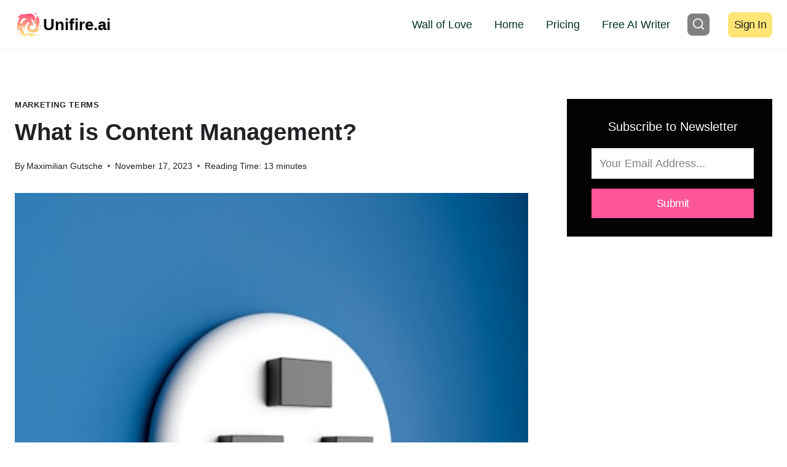

--- FILE ---
content_type: text/html; charset=UTF-8
request_url: https://www.unifire.ai/blog/marketing-terms/what-is-content-management-in-digital-marketing/
body_size: 36976
content:
<!doctype html><html lang="en-US" prefix="og: https://ogp.me/ns#" class="no-js" itemtype="https://schema.org/Blog" itemscope><head><script data-no-optimize="1">var litespeed_docref=sessionStorage.getItem("litespeed_docref");litespeed_docref&&(Object.defineProperty(document,"referrer",{get:function(){return litespeed_docref}}),sessionStorage.removeItem("litespeed_docref"));</script> <meta charset="UTF-8"><link data-optimized="2" rel="stylesheet" href="https://www.unifire.ai/wp-content/litespeed/css/2463a7907c9632ba87dd171f7f984033.css?ver=456ba" /><meta name="viewport" content="width=device-width, initial-scale=1, minimum-scale=1"><style>img:is([sizes="auto" i], [sizes^="auto," i]) { contain-intrinsic-size: 3000px 1500px }</style><link rel="alternate" hreflang="en" href="https://www.unifire.ai/blog/marketing-terms/what-is-content-management-in-digital-marketing/" /><link rel="alternate" hreflang="ar" href="https://www.unifire.ai/ar/blog/marketing-terms/what-is-content-management-in-digital-marketing/" /><link rel="alternate" hreflang="cs" href="https://www.unifire.ai/cs/blog/marketing-terms/what-is-content-management-in-digital-marketing/" /><link rel="alternate" hreflang="da" href="https://www.unifire.ai/da/blog/marketing-terms/what-is-content-management-in-digital-marketing/" /><link rel="alternate" hreflang="nl" href="https://www.unifire.ai/nl/blog/marketing-terms/what-is-content-management-in-digital-marketing/" /><link rel="alternate" hreflang="fi" href="https://www.unifire.ai/fi/blog/marketing-terms/what-is-content-management-in-digital-marketing/" /><link rel="alternate" hreflang="fr" href="https://www.unifire.ai/fr/blog/marketing-terms/what-is-content-management-in-digital-marketing/" /><link rel="alternate" hreflang="de" href="https://www.unifire.ai/de/blog/marketing-terms/what-is-content-management-in-digital-marketing/" /><link rel="alternate" hreflang="it" href="https://www.unifire.ai/it/blog/marketing-terms/what-is-content-management-in-digital-marketing/" /><link rel="alternate" hreflang="ja" href="https://www.unifire.ai/ja/blog/marketing-terms/what-is-content-management-in-digital-marketing/" /><link rel="alternate" hreflang="ko" href="https://www.unifire.ai/ko/blog/marketing-terms/what-is-content-management-in-digital-marketing/" /><link rel="alternate" hreflang="no" href="https://www.unifire.ai/no/blog/marketing-terms/what-is-content-management-in-digital-marketing/" /><link rel="alternate" hreflang="pl" href="https://www.unifire.ai/pl/blog/marketing-terms/what-is-content-management-in-digital-marketing/" /><link rel="alternate" hreflang="pt" href="https://www.unifire.ai/pt/blog/marketing-terms/what-is-content-management-in-digital-marketing/" /><link rel="alternate" hreflang="ru" href="https://www.unifire.ai/ru/blog/marketing-terms/what-is-content-management-in-digital-marketing/" /><link rel="alternate" hreflang="es" href="https://www.unifire.ai/es/blog/marketing-terms/what-is-content-management-in-digital-marketing/" /><link rel="alternate" hreflang="sv" href="https://www.unifire.ai/sv/blog/marketing-terms/what-is-content-management-in-digital-marketing/" /><title>What is Content Management? | Unifire.ai</title><meta name="description" content="Discover the role of content management in digital marketing and how it can elevate your brand&#039;s online presence. Learn to create, manage, and optimize content effectively."/><meta name="robots" content="follow, index, max-snippet:-1, max-video-preview:-1, max-image-preview:large"/><link rel="canonical" href="https://www.unifire.ai/blog/marketing-terms/what-is-content-management-in-digital-marketing/" /><meta property="og:locale" content="en_US" /><meta property="og:type" content="article" /><meta property="og:title" content="What is Content Management? | Unifire.ai" /><meta property="og:description" content="Discover the role of content management in digital marketing and how it can elevate your brand&#039;s online presence. Learn to create, manage, and optimize content effectively." /><meta property="og:url" content="https://www.unifire.ai/blog/marketing-terms/what-is-content-management-in-digital-marketing/" /><meta property="og:site_name" content="Unifire.ai - Repurpose content at scale" /><meta property="article:section" content="Marketing Terms" /><meta property="og:updated_time" content="2024-02-22T14:22:56+01:00" /><meta property="article:published_time" content="2023-11-17T08:35:18+01:00" /><meta property="article:modified_time" content="2024-02-22T14:22:56+01:00" /><meta name="twitter:card" content="summary_large_image" /><meta name="twitter:title" content="What is Content Management? | Unifire.ai" /><meta name="twitter:description" content="Discover the role of content management in digital marketing and how it can elevate your brand&#039;s online presence. Learn to create, manage, and optimize content effectively." /><meta name="twitter:label1" content="Written by" /><meta name="twitter:data1" content="Maximilian Gutsche" /><meta name="twitter:label2" content="Time to read" /><meta name="twitter:data2" content="15 minutes" /> <script type="application/ld+json" class="rank-math-schema-pro">{"@context":"https://schema.org","@graph":[{"@type":["Corporation","Organization"],"@id":"https://www.unifire.ai/#organization","name":"Unifire","url":"https://www.unifire.ai","email":"max@unifire.ai","logo":{"@type":"ImageObject","@id":"https://www.unifire.ai/#logo","url":"http://www.unifire.ai/wp-content/uploads/2023/11/cropped-Unfire_Logo_Weirdest_RBG-1-1.png","contentUrl":"http://www.unifire.ai/wp-content/uploads/2023/11/cropped-Unfire_Logo_Weirdest_RBG-1-1.png","caption":"Unifire.ai - Repurpose content at scale","inLanguage":"en-US","width":"500","height":"434"}},{"@type":"WebSite","@id":"https://www.unifire.ai/#website","url":"https://www.unifire.ai","name":"Unifire.ai - Repurpose content at scale","publisher":{"@id":"https://www.unifire.ai/#organization"},"inLanguage":"en-US"},{"@type":"ImageObject","@id":"https://images.unsplash.com/photo-1633544325196-bcf8bf81ead0?crop=entropy&amp;cs=tinysrgb&amp;fit=max&amp;fm=jpg&amp;ixid=M3w0ODk4MTJ8MHwxfHNlYXJjaHwxfHxVbnNwbGFzaCUyMHNlYXJjaCUyMHRlcm0lM0ElMjAlMjJkaWdpdGFsJTIwY29udGVudCUyMG1hbmFnZW1lbnQlMjJ8ZW58MHwyfHx8MTcwMDE2NjMzMnww&amp;ixlib=rb-4.0.3&amp;q=80&amp;w=400&amp;h=600","url":"https://images.unsplash.com/photo-1633544325196-bcf8bf81ead0?crop=entropy&amp;cs=tinysrgb&amp;fit=max&amp;fm=jpg&amp;ixid=M3w0ODk4MTJ8MHwxfHNlYXJjaHwxfHxVbnNwbGFzaCUyMHNlYXJjaCUyMHRlcm0lM0ElMjAlMjJkaWdpdGFsJTIwY29udGVudCUyMG1hbmFnZW1lbnQlMjJ8ZW58MHwyfHx8MTcwMDE2NjMzMnww&amp;ixlib=rb-4.0.3&amp;q=80&amp;w=400&amp;h=600","width":"200","height":"200","inLanguage":"en-US"},{"@type":"BreadcrumbList","@id":"https://www.unifire.ai/blog/marketing-terms/what-is-content-management-in-digital-marketing/#breadcrumb","itemListElement":[{"@type":"ListItem","position":"1","item":{"@id":"https://www.unifire.ai","name":"Home"}},{"@type":"ListItem","position":"2","item":{"@id":"https://www.unifire.ai/blog/marketing-terms/what-is-content-management-in-digital-marketing/","name":"What is Content Management?"}}]},{"@type":"WebPage","@id":"https://www.unifire.ai/blog/marketing-terms/what-is-content-management-in-digital-marketing/#webpage","url":"https://www.unifire.ai/blog/marketing-terms/what-is-content-management-in-digital-marketing/","name":"What is Content Management? | Unifire.ai","datePublished":"2023-11-17T08:35:18+01:00","dateModified":"2024-02-22T14:22:56+01:00","isPartOf":{"@id":"https://www.unifire.ai/#website"},"primaryImageOfPage":{"@id":"https://images.unsplash.com/photo-1633544325196-bcf8bf81ead0?crop=entropy&amp;cs=tinysrgb&amp;fit=max&amp;fm=jpg&amp;ixid=M3w0ODk4MTJ8MHwxfHNlYXJjaHwxfHxVbnNwbGFzaCUyMHNlYXJjaCUyMHRlcm0lM0ElMjAlMjJkaWdpdGFsJTIwY29udGVudCUyMG1hbmFnZW1lbnQlMjJ8ZW58MHwyfHx8MTcwMDE2NjMzMnww&amp;ixlib=rb-4.0.3&amp;q=80&amp;w=400&amp;h=600"},"inLanguage":"en-US","breadcrumb":{"@id":"https://www.unifire.ai/blog/marketing-terms/what-is-content-management-in-digital-marketing/#breadcrumb"}},{"@type":"Person","@id":"https://www.unifire.ai/author/unifireblog/","name":"Maximilian Gutsche","url":"https://www.unifire.ai/author/unifireblog/","image":{"@type":"ImageObject","@id":"https://www.unifire.ai/wp-content/litespeed/avatar/d711b5c016256354489cc01b6ad0cda5.jpg?ver=1768817403","url":"https://www.unifire.ai/wp-content/litespeed/avatar/d711b5c016256354489cc01b6ad0cda5.jpg?ver=1768817403","caption":"Maximilian Gutsche","inLanguage":"en-US"},"worksFor":{"@id":"https://www.unifire.ai/#organization"}},{"@type":"BlogPosting","headline":"What is Content Management? | Unifire.ai","datePublished":"2023-11-17T08:35:18+01:00","dateModified":"2024-02-22T14:22:56+01:00","author":{"@id":"https://www.unifire.ai/author/unifireblog/","name":"Maximilian Gutsche"},"publisher":{"@id":"https://www.unifire.ai/#organization"},"description":"Discover the role of content management in digital marketing and how it can elevate your brand&#039;s online presence. Learn to create, manage, and optimize content effectively.","name":"What is Content Management? | Unifire.ai","@id":"https://www.unifire.ai/blog/marketing-terms/what-is-content-management-in-digital-marketing/#richSnippet","isPartOf":{"@id":"https://www.unifire.ai/blog/marketing-terms/what-is-content-management-in-digital-marketing/#webpage"},"image":{"@id":"https://images.unsplash.com/photo-1633544325196-bcf8bf81ead0?crop=entropy&amp;cs=tinysrgb&amp;fit=max&amp;fm=jpg&amp;ixid=M3w0ODk4MTJ8MHwxfHNlYXJjaHwxfHxVbnNwbGFzaCUyMHNlYXJjaCUyMHRlcm0lM0ElMjAlMjJkaWdpdGFsJTIwY29udGVudCUyMG1hbmFnZW1lbnQlMjJ8ZW58MHwyfHx8MTcwMDE2NjMzMnww&amp;ixlib=rb-4.0.3&amp;q=80&amp;w=400&amp;h=600"},"inLanguage":"en-US","mainEntityOfPage":{"@id":"https://www.unifire.ai/blog/marketing-terms/what-is-content-management-in-digital-marketing/#webpage"}}]}</script>  <script type="litespeed/javascript">document.documentElement.classList.remove('no-js')</script> <style id='classic-theme-styles-inline-css'>/*! This file is auto-generated */
.wp-block-button__link{color:#fff;background-color:#32373c;border-radius:9999px;box-shadow:none;text-decoration:none;padding:calc(.667em + 2px) calc(1.333em + 2px);font-size:1.125em}.wp-block-file__button{background:#32373c;color:#fff;text-decoration:none}</style><style id='global-styles-inline-css'>:root{--wp--preset--aspect-ratio--square: 1;--wp--preset--aspect-ratio--4-3: 4/3;--wp--preset--aspect-ratio--3-4: 3/4;--wp--preset--aspect-ratio--3-2: 3/2;--wp--preset--aspect-ratio--2-3: 2/3;--wp--preset--aspect-ratio--16-9: 16/9;--wp--preset--aspect-ratio--9-16: 9/16;--wp--preset--color--black: #000000;--wp--preset--color--cyan-bluish-gray: #abb8c3;--wp--preset--color--white: #ffffff;--wp--preset--color--pale-pink: #f78da7;--wp--preset--color--vivid-red: #cf2e2e;--wp--preset--color--luminous-vivid-orange: #ff6900;--wp--preset--color--luminous-vivid-amber: #fcb900;--wp--preset--color--light-green-cyan: #7bdcb5;--wp--preset--color--vivid-green-cyan: #00d084;--wp--preset--color--pale-cyan-blue: #8ed1fc;--wp--preset--color--vivid-cyan-blue: #0693e3;--wp--preset--color--vivid-purple: #9b51e0;--wp--preset--color--theme-palette-1: #FF5698;--wp--preset--color--theme-palette-2: #222226;--wp--preset--color--theme-palette-3: #020202;--wp--preset--color--theme-palette-4: #020202;--wp--preset--color--theme-palette-5: #4E4E4E;--wp--preset--color--theme-palette-6: #808080;--wp--preset--color--theme-palette-7: #ffe476;--wp--preset--color--theme-palette-8: #fafafa;--wp--preset--color--theme-palette-9: #ffffff;--wp--preset--gradient--vivid-cyan-blue-to-vivid-purple: linear-gradient(135deg,rgba(6,147,227,1) 0%,rgb(155,81,224) 100%);--wp--preset--gradient--light-green-cyan-to-vivid-green-cyan: linear-gradient(135deg,rgb(122,220,180) 0%,rgb(0,208,130) 100%);--wp--preset--gradient--luminous-vivid-amber-to-luminous-vivid-orange: linear-gradient(135deg,rgba(252,185,0,1) 0%,rgba(255,105,0,1) 100%);--wp--preset--gradient--luminous-vivid-orange-to-vivid-red: linear-gradient(135deg,rgba(255,105,0,1) 0%,rgb(207,46,46) 100%);--wp--preset--gradient--very-light-gray-to-cyan-bluish-gray: linear-gradient(135deg,rgb(238,238,238) 0%,rgb(169,184,195) 100%);--wp--preset--gradient--cool-to-warm-spectrum: linear-gradient(135deg,rgb(74,234,220) 0%,rgb(151,120,209) 20%,rgb(207,42,186) 40%,rgb(238,44,130) 60%,rgb(251,105,98) 80%,rgb(254,248,76) 100%);--wp--preset--gradient--blush-light-purple: linear-gradient(135deg,rgb(255,206,236) 0%,rgb(152,150,240) 100%);--wp--preset--gradient--blush-bordeaux: linear-gradient(135deg,rgb(254,205,165) 0%,rgb(254,45,45) 50%,rgb(107,0,62) 100%);--wp--preset--gradient--luminous-dusk: linear-gradient(135deg,rgb(255,203,112) 0%,rgb(199,81,192) 50%,rgb(65,88,208) 100%);--wp--preset--gradient--pale-ocean: linear-gradient(135deg,rgb(255,245,203) 0%,rgb(182,227,212) 50%,rgb(51,167,181) 100%);--wp--preset--gradient--electric-grass: linear-gradient(135deg,rgb(202,248,128) 0%,rgb(113,206,126) 100%);--wp--preset--gradient--midnight: linear-gradient(135deg,rgb(2,3,129) 0%,rgb(40,116,252) 100%);--wp--preset--font-size--small: 14px;--wp--preset--font-size--medium: 24px;--wp--preset--font-size--large: 32px;--wp--preset--font-size--x-large: 42px;--wp--preset--font-size--larger: 40px;--wp--preset--spacing--20: 0.44rem;--wp--preset--spacing--30: 0.67rem;--wp--preset--spacing--40: 1rem;--wp--preset--spacing--50: 1.5rem;--wp--preset--spacing--60: 2.25rem;--wp--preset--spacing--70: 3.38rem;--wp--preset--spacing--80: 5.06rem;--wp--preset--shadow--natural: 6px 6px 9px rgba(0, 0, 0, 0.2);--wp--preset--shadow--deep: 12px 12px 50px rgba(0, 0, 0, 0.4);--wp--preset--shadow--sharp: 6px 6px 0px rgba(0, 0, 0, 0.2);--wp--preset--shadow--outlined: 6px 6px 0px -3px rgba(255, 255, 255, 1), 6px 6px rgba(0, 0, 0, 1);--wp--preset--shadow--crisp: 6px 6px 0px rgba(0, 0, 0, 1);}:where(.is-layout-flex){gap: 0.5em;}:where(.is-layout-grid){gap: 0.5em;}body .is-layout-flex{display: flex;}.is-layout-flex{flex-wrap: wrap;align-items: center;}.is-layout-flex > :is(*, div){margin: 0;}body .is-layout-grid{display: grid;}.is-layout-grid > :is(*, div){margin: 0;}:where(.wp-block-columns.is-layout-flex){gap: 2em;}:where(.wp-block-columns.is-layout-grid){gap: 2em;}:where(.wp-block-post-template.is-layout-flex){gap: 1.25em;}:where(.wp-block-post-template.is-layout-grid){gap: 1.25em;}.has-black-color{color: var(--wp--preset--color--black) !important;}.has-cyan-bluish-gray-color{color: var(--wp--preset--color--cyan-bluish-gray) !important;}.has-white-color{color: var(--wp--preset--color--white) !important;}.has-pale-pink-color{color: var(--wp--preset--color--pale-pink) !important;}.has-vivid-red-color{color: var(--wp--preset--color--vivid-red) !important;}.has-luminous-vivid-orange-color{color: var(--wp--preset--color--luminous-vivid-orange) !important;}.has-luminous-vivid-amber-color{color: var(--wp--preset--color--luminous-vivid-amber) !important;}.has-light-green-cyan-color{color: var(--wp--preset--color--light-green-cyan) !important;}.has-vivid-green-cyan-color{color: var(--wp--preset--color--vivid-green-cyan) !important;}.has-pale-cyan-blue-color{color: var(--wp--preset--color--pale-cyan-blue) !important;}.has-vivid-cyan-blue-color{color: var(--wp--preset--color--vivid-cyan-blue) !important;}.has-vivid-purple-color{color: var(--wp--preset--color--vivid-purple) !important;}.has-black-background-color{background-color: var(--wp--preset--color--black) !important;}.has-cyan-bluish-gray-background-color{background-color: var(--wp--preset--color--cyan-bluish-gray) !important;}.has-white-background-color{background-color: var(--wp--preset--color--white) !important;}.has-pale-pink-background-color{background-color: var(--wp--preset--color--pale-pink) !important;}.has-vivid-red-background-color{background-color: var(--wp--preset--color--vivid-red) !important;}.has-luminous-vivid-orange-background-color{background-color: var(--wp--preset--color--luminous-vivid-orange) !important;}.has-luminous-vivid-amber-background-color{background-color: var(--wp--preset--color--luminous-vivid-amber) !important;}.has-light-green-cyan-background-color{background-color: var(--wp--preset--color--light-green-cyan) !important;}.has-vivid-green-cyan-background-color{background-color: var(--wp--preset--color--vivid-green-cyan) !important;}.has-pale-cyan-blue-background-color{background-color: var(--wp--preset--color--pale-cyan-blue) !important;}.has-vivid-cyan-blue-background-color{background-color: var(--wp--preset--color--vivid-cyan-blue) !important;}.has-vivid-purple-background-color{background-color: var(--wp--preset--color--vivid-purple) !important;}.has-black-border-color{border-color: var(--wp--preset--color--black) !important;}.has-cyan-bluish-gray-border-color{border-color: var(--wp--preset--color--cyan-bluish-gray) !important;}.has-white-border-color{border-color: var(--wp--preset--color--white) !important;}.has-pale-pink-border-color{border-color: var(--wp--preset--color--pale-pink) !important;}.has-vivid-red-border-color{border-color: var(--wp--preset--color--vivid-red) !important;}.has-luminous-vivid-orange-border-color{border-color: var(--wp--preset--color--luminous-vivid-orange) !important;}.has-luminous-vivid-amber-border-color{border-color: var(--wp--preset--color--luminous-vivid-amber) !important;}.has-light-green-cyan-border-color{border-color: var(--wp--preset--color--light-green-cyan) !important;}.has-vivid-green-cyan-border-color{border-color: var(--wp--preset--color--vivid-green-cyan) !important;}.has-pale-cyan-blue-border-color{border-color: var(--wp--preset--color--pale-cyan-blue) !important;}.has-vivid-cyan-blue-border-color{border-color: var(--wp--preset--color--vivid-cyan-blue) !important;}.has-vivid-purple-border-color{border-color: var(--wp--preset--color--vivid-purple) !important;}.has-vivid-cyan-blue-to-vivid-purple-gradient-background{background: var(--wp--preset--gradient--vivid-cyan-blue-to-vivid-purple) !important;}.has-light-green-cyan-to-vivid-green-cyan-gradient-background{background: var(--wp--preset--gradient--light-green-cyan-to-vivid-green-cyan) !important;}.has-luminous-vivid-amber-to-luminous-vivid-orange-gradient-background{background: var(--wp--preset--gradient--luminous-vivid-amber-to-luminous-vivid-orange) !important;}.has-luminous-vivid-orange-to-vivid-red-gradient-background{background: var(--wp--preset--gradient--luminous-vivid-orange-to-vivid-red) !important;}.has-very-light-gray-to-cyan-bluish-gray-gradient-background{background: var(--wp--preset--gradient--very-light-gray-to-cyan-bluish-gray) !important;}.has-cool-to-warm-spectrum-gradient-background{background: var(--wp--preset--gradient--cool-to-warm-spectrum) !important;}.has-blush-light-purple-gradient-background{background: var(--wp--preset--gradient--blush-light-purple) !important;}.has-blush-bordeaux-gradient-background{background: var(--wp--preset--gradient--blush-bordeaux) !important;}.has-luminous-dusk-gradient-background{background: var(--wp--preset--gradient--luminous-dusk) !important;}.has-pale-ocean-gradient-background{background: var(--wp--preset--gradient--pale-ocean) !important;}.has-electric-grass-gradient-background{background: var(--wp--preset--gradient--electric-grass) !important;}.has-midnight-gradient-background{background: var(--wp--preset--gradient--midnight) !important;}.has-small-font-size{font-size: var(--wp--preset--font-size--small) !important;}.has-medium-font-size{font-size: var(--wp--preset--font-size--medium) !important;}.has-large-font-size{font-size: var(--wp--preset--font-size--large) !important;}.has-x-large-font-size{font-size: var(--wp--preset--font-size--x-large) !important;}
:where(.wp-block-post-template.is-layout-flex){gap: 1.25em;}:where(.wp-block-post-template.is-layout-grid){gap: 1.25em;}
:where(.wp-block-columns.is-layout-flex){gap: 2em;}:where(.wp-block-columns.is-layout-grid){gap: 2em;}
:root :where(.wp-block-pullquote){font-size: 1.5em;line-height: 1.6;}</style><style id='kadence-global-inline-css'>/* Kadence Base CSS */
:root{--global-palette1:#FF5698;--global-palette2:#222226;--global-palette3:#020202;--global-palette4:#020202;--global-palette5:#4E4E4E;--global-palette6:#808080;--global-palette7:#ffe476;--global-palette8:#fafafa;--global-palette9:#ffffff;--global-palette9rgb:255, 255, 255;--global-palette-highlight:var(--global-palette1);--global-palette-highlight-alt:var(--global-palette2);--global-palette-highlight-alt2:var(--global-palette9);--global-palette-btn-bg:var(--global-palette1);--global-palette-btn-bg-hover:var(--global-palette2);--global-palette-btn:var(--global-palette9);--global-palette-btn-hover:var(--global-palette9);--global-body-font-family:Inter, sans-serif;--global-heading-font-family:Inter, sans-serif;--global-primary-nav-font-family:inherit;--global-fallback-font:sans-serif;--global-display-fallback-font:sans-serif;--global-content-width:1290px;--global-content-narrow-width:842px;--global-content-edge-padding:1.5rem;--global-content-boxed-padding:2rem;--global-calc-content-width:calc(1290px - var(--global-content-edge-padding) - var(--global-content-edge-padding) );--wp--style--global--content-size:var(--global-calc-content-width);}.wp-site-blocks{--global-vw:calc( 100vw - ( 0.5 * var(--scrollbar-offset)));}body{background:#ffffff;}body, input, select, optgroup, textarea{font-style:normal;font-weight:normal;font-size:18px;line-height:1.6;font-family:var(--global-body-font-family);color:var(--global-palette4);}.content-bg, body.content-style-unboxed .site{background:#ffffff;}h1,h2,h3,h4,h5,h6{font-family:var(--global-heading-font-family);}h1{font-style:normal;font-weight:600;font-size:38px;line-height:1.5;font-family:Inter, sans-serif;text-transform:none;color:var(--global-palette3);}h2{font-style:normal;font-weight:600;font-size:32px;line-height:1.5;font-family:Inter, sans-serif;color:var(--global-palette3);}h3{font-style:normal;font-weight:600;font-size:24px;line-height:1.5;font-family:Inter, sans-serif;text-transform:none;color:var(--global-palette3);}h4{font-style:normal;font-weight:600;font-size:22px;line-height:1.5;font-family:Inter, sans-serif;text-transform:none;color:var(--global-palette3);}h5{font-style:normal;font-weight:500;font-size:20px;line-height:1.5;font-family:Inter, sans-serif;text-transform:none;color:var(--global-palette3);}h6{font-style:normal;font-weight:500;font-size:18px;line-height:1.5;font-family:Inter, sans-serif;text-transform:none;color:var(--global-palette3);}.entry-hero h1{font-style:normal;font-weight:500;font-family:Inter, sans-serif;text-transform:none;color:var(--global-palette2);}.entry-hero .kadence-breadcrumbs, .entry-hero .search-form{font-style:normal;font-weight:normal;font-family:Inter, sans-serif;color:var(--global-palette2);}@media all and (max-width: 767px){h1{font-size:34px;}h2{font-size:26px;line-height:1.4;}}.entry-hero .kadence-breadcrumbs{max-width:1290px;}.site-container, .site-header-row-layout-contained, .site-footer-row-layout-contained, .entry-hero-layout-contained, .comments-area, .alignfull > .wp-block-cover__inner-container, .alignwide > .wp-block-cover__inner-container{max-width:var(--global-content-width);}.content-width-narrow .content-container.site-container, .content-width-narrow .hero-container.site-container{max-width:var(--global-content-narrow-width);}@media all and (min-width: 1520px){.wp-site-blocks .content-container  .alignwide{margin-left:-115px;margin-right:-115px;width:unset;max-width:unset;}}@media all and (min-width: 1102px){.content-width-narrow .wp-site-blocks .content-container .alignwide{margin-left:-130px;margin-right:-130px;width:unset;max-width:unset;}}.content-style-boxed .wp-site-blocks .entry-content .alignwide{margin-left:calc( -1 * var( --global-content-boxed-padding ) );margin-right:calc( -1 * var( --global-content-boxed-padding ) );}.content-area{margin-top:5rem;margin-bottom:5rem;}@media all and (max-width: 1024px){.content-area{margin-top:3rem;margin-bottom:3rem;}}@media all and (max-width: 767px){.content-area{margin-top:2rem;margin-bottom:2rem;}}@media all and (max-width: 1024px){:root{--global-content-boxed-padding:2rem;}}@media all and (max-width: 767px){:root{--global-content-boxed-padding:1.5rem;}}.entry-content-wrap{padding:2rem;}@media all and (max-width: 1024px){.entry-content-wrap{padding:2rem;}}@media all and (max-width: 767px){.entry-content-wrap{padding:1.5rem;}}.entry.single-entry{box-shadow:0px 15px 15px -10px rgba(0,0,0,0);}.entry.loop-entry{box-shadow:0px 15px 15px -10px rgba(0,0,0,0);}.loop-entry .entry-content-wrap{padding:2rem;}@media all and (max-width: 1024px){.loop-entry .entry-content-wrap{padding:2rem;}}@media all and (max-width: 767px){.loop-entry .entry-content-wrap{padding:1.5rem;}}.primary-sidebar.widget-area .widget{margin-bottom:1.5em;color:var(--global-palette4);}.primary-sidebar.widget-area .widget-title{font-weight:700;font-size:20px;line-height:1.5;color:var(--global-palette3);}button, .button, .wp-block-button__link, input[type="button"], input[type="reset"], input[type="submit"], .fl-button, .elementor-button-wrapper .elementor-button{font-style:normal;font-weight:500;font-size:18px;line-height:1.2;letter-spacing:-0.5px;font-family:'Work Sans', sans-serif;text-transform:capitalize;border-radius:8px;padding:15px 25px 15px 25px;box-shadow:0px 0px 0px -7px rgba(0,0,0,0);}.wp-block-button.is-style-outline .wp-block-button__link{padding:15px 25px 15px 25px;}button:hover, button:focus, button:active, .button:hover, .button:focus, .button:active, .wp-block-button__link:hover, .wp-block-button__link:focus, .wp-block-button__link:active, input[type="button"]:hover, input[type="button"]:focus, input[type="button"]:active, input[type="reset"]:hover, input[type="reset"]:focus, input[type="reset"]:active, input[type="submit"]:hover, input[type="submit"]:focus, input[type="submit"]:active, .elementor-button-wrapper .elementor-button:hover, .elementor-button-wrapper .elementor-button:focus, .elementor-button-wrapper .elementor-button:active{box-shadow:0px 15px 25px -7px rgba(0,0,0,0.1);}.kb-button.kb-btn-global-outline.kb-btn-global-inherit{padding-top:calc(15px - 2px);padding-right:calc(25px - 2px);padding-bottom:calc(15px - 2px);padding-left:calc(25px - 2px);}@media all and (min-width: 1025px){.transparent-header .entry-hero .entry-hero-container-inner{padding-top:80px;}}@media all and (max-width: 1024px){.mobile-transparent-header .entry-hero .entry-hero-container-inner{padding-top:80px;}}@media all and (max-width: 767px){.mobile-transparent-header .entry-hero .entry-hero-container-inner{padding-top:80px;}}body.single .entry-related{background:var(--global-palette7);}.wp-site-blocks .post-title h1{font-style:normal;color:var(--global-palette2);}@media all and (max-width: 767px){.wp-site-blocks .post-title h1{font-size:28px;line-height:1.3;}}.post-title .entry-taxonomies, .post-title .entry-taxonomies a{color:var(--global-palette2);}.post-title .entry-taxonomies .category-style-pill a{background:var(--global-palette2);}.post-title .entry-meta{color:var(--global-palette2);}.post-title .kadence-breadcrumbs{color:var(--global-palette2);}.post-title .title-entry-excerpt{color:var(--global-palette2);}.entry-hero.post-hero-section .entry-header{min-height:200px;}.loop-entry.type-post h2.entry-title{font-style:normal;font-size:25px;line-height:1.4;color:var(--global-palette4);}
/* Kadence Header CSS */
@media all and (max-width: 1024px){.mobile-transparent-header #masthead{position:absolute;left:0px;right:0px;z-index:100;}.kadence-scrollbar-fixer.mobile-transparent-header #masthead{right:var(--scrollbar-offset,0);}.mobile-transparent-header #masthead, .mobile-transparent-header .site-top-header-wrap .site-header-row-container-inner, .mobile-transparent-header .site-main-header-wrap .site-header-row-container-inner, .mobile-transparent-header .site-bottom-header-wrap .site-header-row-container-inner{background:transparent;}.site-header-row-tablet-layout-fullwidth, .site-header-row-tablet-layout-standard{padding:0px;}}@media all and (min-width: 1025px){.transparent-header #masthead{position:absolute;left:0px;right:0px;z-index:100;}.transparent-header.kadence-scrollbar-fixer #masthead{right:var(--scrollbar-offset,0);}.transparent-header #masthead, .transparent-header .site-top-header-wrap .site-header-row-container-inner, .transparent-header .site-main-header-wrap .site-header-row-container-inner, .transparent-header .site-bottom-header-wrap .site-header-row-container-inner{background:transparent;}}.site-branding a.brand img{max-width:46px;}.site-branding a.brand img.svg-logo-image{width:46px;}@media all and (max-width: 1024px){.site-branding a.brand img{max-width:50px;}.site-branding a.brand img.svg-logo-image{width:50px;}}@media all and (max-width: 767px){.site-branding a.brand img{max-width:60px;}.site-branding a.brand img.svg-logo-image{width:60px;}}.site-branding{padding:0px 0px 0px 0px;}.site-branding .site-title{font-weight:700;font-size:26px;line-height:1.2;color:var(--global-palette3);}#masthead, #masthead .kadence-sticky-header.item-is-fixed:not(.item-at-start):not(.site-header-row-container):not(.site-main-header-wrap), #masthead .kadence-sticky-header.item-is-fixed:not(.item-at-start) > .site-header-row-container-inner{background:#ffffff;}.site-main-header-wrap .site-header-row-container-inner{border-bottom:1px solid #eeeeee;}.site-main-header-inner-wrap{min-height:80px;}.header-navigation[class*="header-navigation-style-underline"] .header-menu-container.primary-menu-container>ul>li>a:after{width:calc( 100% - 2em);}.main-navigation .primary-menu-container > ul > li.menu-item > a{padding-left:calc(2em / 2);padding-right:calc(2em / 2);padding-top:0.6em;padding-bottom:0.6em;color:#013222;}.main-navigation .primary-menu-container > ul > li.menu-item .dropdown-nav-special-toggle{right:calc(2em / 2);}.main-navigation .primary-menu-container > ul li.menu-item > a{font-style:normal;font-weight:500;}.main-navigation .primary-menu-container > ul > li.menu-item > a:hover{color:var(--global-palette-highlight);}.main-navigation .primary-menu-container > ul > li.menu-item.current-menu-item > a{color:var(--global-palette1);}.header-navigation .header-menu-container ul ul.sub-menu, .header-navigation .header-menu-container ul ul.submenu{background:var(--global-palette9);box-shadow:0px 2px 13px 0px rgba(0,0,0,0.1);}.header-navigation .header-menu-container ul ul li.menu-item, .header-menu-container ul.menu > li.kadence-menu-mega-enabled > ul > li.menu-item > a{border-bottom:1px solid #eeeeee;}.header-navigation .header-menu-container ul ul li.menu-item > a{width:200px;padding-top:1em;padding-bottom:1em;color:var(--global-palette3);font-style:normal;font-weight:500;font-size:16px;line-height:1.2;}.header-navigation .header-menu-container ul ul li.menu-item > a:hover{color:var(--global-palette9);background:var(--global-palette3);}.header-navigation .header-menu-container ul ul li.menu-item.current-menu-item > a{color:var(--global-palette9);background:var(--global-palette4);}.mobile-toggle-open-container .menu-toggle-open{color:#013222;padding:0.4em 0.6em 0.4em 0.6em;font-size:14px;}.mobile-toggle-open-container .menu-toggle-open.menu-toggle-style-bordered{border:1px solid currentColor;}.mobile-toggle-open-container .menu-toggle-open .menu-toggle-icon{font-size:25px;}.mobile-toggle-open-container .menu-toggle-open:hover, .mobile-toggle-open-container .menu-toggle-open:focus-visible{color:var(--global-palette-highlight);}.mobile-navigation ul li{font-style:normal;font-size:20px;line-height:1.2;}@media all and (max-width: 767px){.mobile-navigation ul li{font-size:18px;}}.mobile-navigation ul li a{padding-top:1em;padding-bottom:1em;}.mobile-navigation ul li > a, .mobile-navigation ul li.menu-item-has-children > .drawer-nav-drop-wrap{color:var(--global-palette8);}.mobile-navigation ul li.current-menu-item > a, .mobile-navigation ul li.current-menu-item.menu-item-has-children > .drawer-nav-drop-wrap{color:var(--global-palette-highlight);}.mobile-navigation ul li.menu-item-has-children .drawer-nav-drop-wrap, .mobile-navigation ul li:not(.menu-item-has-children) a{border-bottom:1px solid rgba(255,255,255,0.1);}.mobile-navigation:not(.drawer-navigation-parent-toggle-true) ul li.menu-item-has-children .drawer-nav-drop-wrap button{border-left:1px solid rgba(255,255,255,0.1);}#mobile-drawer .drawer-inner, #mobile-drawer.popup-drawer-layout-fullwidth.popup-drawer-animation-slice .pop-portion-bg, #mobile-drawer.popup-drawer-layout-fullwidth.popup-drawer-animation-slice.pop-animated.show-drawer .drawer-inner{background:var(--global-palette3);}#mobile-drawer .drawer-header .drawer-toggle{padding:0.6em 0.15em 0.6em 0.15em;font-size:24px;}#main-header .header-button{font-style:normal;font-weight:500;font-family:Inter, sans-serif;text-transform:none;margin:0px 0px 0px 20px;color:var(--global-palette2);background:var(--global-palette7);border:2px none transparent;box-shadow:0px 0px 0px -7px rgba(0,0,0,0);}#main-header .header-button.button-size-custom{padding:10px 10px 10px 10px;}#main-header .header-button:hover{color:#ffffff;background:var(--global-palette2);box-shadow:0px 15px 25px -7px rgba(0,0,0,0);}.search-toggle-open-container .search-toggle-open{background:var(--global-palette6);color:var(--global-palette8);padding:7px 7px 7px 7px;}.search-toggle-open-container .search-toggle-open.search-toggle-style-bordered{border:0px solid currentColor;}.search-toggle-open-container .search-toggle-open .search-toggle-icon{font-size:1.2em;}.search-toggle-open-container .search-toggle-open:hover, .search-toggle-open-container .search-toggle-open:focus{color:var(--global-palette9);background:var(--global-palette1);}#search-drawer .drawer-inner{background:rgba(9, 12, 16, 0.97);}
/* Kadence Footer CSS */
#colophon{background:var(--global-palette7);}.site-middle-footer-inner-wrap{padding-top:60px;padding-bottom:48px;grid-column-gap:46px;grid-row-gap:46px;}.site-middle-footer-inner-wrap .widget{margin-bottom:30px;}.site-middle-footer-inner-wrap .widget-area .widget-title{font-style:normal;text-transform:capitalize;}.site-middle-footer-inner-wrap .site-footer-section:not(:last-child):after{right:calc(-46px / 2);}@media all and (max-width: 1024px){.site-middle-footer-inner-wrap{grid-column-gap:30px;grid-row-gap:30px;}.site-middle-footer-inner-wrap .widget{margin-bottom:30px;}.site-middle-footer-inner-wrap .site-footer-section:not(:last-child):after{right:calc(-30px / 2);}}@media all and (max-width: 767px){.site-middle-footer-inner-wrap{padding-top:40px;padding-bottom:40px;grid-column-gap:20px;grid-row-gap:20px;}.site-middle-footer-inner-wrap .site-footer-section:not(:last-child):after{right:calc(-20px / 2);}}.site-bottom-footer-wrap .site-footer-row-container-inner{border-top:1px solid #ddd9d3;}.site-bottom-footer-inner-wrap{padding-top:10px;padding-bottom:20px;grid-column-gap:30px;}.site-bottom-footer-inner-wrap .widget{margin-bottom:30px;}.site-bottom-footer-inner-wrap .site-footer-section:not(:last-child):after{right:calc(-30px / 2);}.footer-social-wrap .footer-social-inner-wrap{font-size:1em;gap:0.6em;}.site-footer .site-footer-wrap .site-footer-section .footer-social-wrap .footer-social-inner-wrap .social-button{color:var(--global-palette9);background:var(--global-palette1);border:2px none transparent;border-radius:50px;}.site-footer .site-footer-wrap .site-footer-section .footer-social-wrap .footer-social-inner-wrap .social-button:hover{color:var(--global-palette9);background:var(--global-palette2);}
/* Kadence Pro Header CSS */
.header-navigation-dropdown-direction-left ul ul.submenu, .header-navigation-dropdown-direction-left ul ul.sub-menu{right:0px;left:auto;}.rtl .header-navigation-dropdown-direction-right ul ul.submenu, .rtl .header-navigation-dropdown-direction-right ul ul.sub-menu{left:0px;right:auto;}.header-account-button .nav-drop-title-wrap > .kadence-svg-iconset, .header-account-button > .kadence-svg-iconset{font-size:1.2em;}.site-header-item .header-account-button .nav-drop-title-wrap, .site-header-item .header-account-wrap > .header-account-button{display:flex;align-items:center;}.header-account-style-icon_label .header-account-label{padding-left:5px;}.header-account-style-label_icon .header-account-label{padding-right:5px;}.site-header-item .header-account-wrap .header-account-button{text-decoration:none;box-shadow:none;color:inherit;background:transparent;padding:0.6em 0em 0.6em 0em;}.header-mobile-account-wrap .header-account-button .nav-drop-title-wrap > .kadence-svg-iconset, .header-mobile-account-wrap .header-account-button > .kadence-svg-iconset{font-size:1.2em;}.header-mobile-account-wrap .header-account-button .nav-drop-title-wrap, .header-mobile-account-wrap > .header-account-button{display:flex;align-items:center;}.header-mobile-account-wrap.header-account-style-icon_label .header-account-label{padding-left:5px;}.header-mobile-account-wrap.header-account-style-label_icon .header-account-label{padding-right:5px;}.header-mobile-account-wrap .header-account-button{text-decoration:none;box-shadow:none;color:inherit;background:transparent;padding:0.6em 0em 0.6em 0em;}#login-drawer .drawer-inner .drawer-content{display:flex;justify-content:center;align-items:center;position:absolute;top:0px;bottom:0px;left:0px;right:0px;padding:0px;}#loginform p label{display:block;}#login-drawer #loginform{width:100%;}#login-drawer #loginform input{width:100%;}#login-drawer #loginform input[type="checkbox"]{width:auto;}#login-drawer .drawer-inner .drawer-header{position:relative;z-index:100;}#login-drawer .drawer-content_inner.widget_login_form_inner{padding:2em;width:100%;max-width:350px;border-radius:.25rem;background:var(--global-palette9);color:var(--global-palette4);}#login-drawer .lost_password a{color:var(--global-palette6);}#login-drawer .lost_password, #login-drawer .register-field{text-align:center;}#login-drawer .widget_login_form_inner p{margin-top:1.2em;margin-bottom:0em;}#login-drawer .widget_login_form_inner p:first-child{margin-top:0em;}#login-drawer .widget_login_form_inner label{margin-bottom:0.5em;}#login-drawer hr.register-divider{margin:1.2em 0;border-width:1px;}#login-drawer .register-field{font-size:90%;}@media all and (min-width: 1025px){#login-drawer hr.register-divider.hide-desktop{display:none;}#login-drawer p.register-field.hide-desktop{display:none;}}@media all and (max-width: 1024px){#login-drawer hr.register-divider.hide-mobile{display:none;}#login-drawer p.register-field.hide-mobile{display:none;}}@media all and (max-width: 767px){#login-drawer hr.register-divider.hide-mobile{display:none;}#login-drawer p.register-field.hide-mobile{display:none;}}.tertiary-navigation .tertiary-menu-container > ul > li.menu-item > a{padding-left:calc(1.2em / 2);padding-right:calc(1.2em / 2);padding-top:0.6em;padding-bottom:0.6em;color:var(--global-palette5);}.tertiary-navigation .tertiary-menu-container > ul > li.menu-item > a:hover{color:var(--global-palette-highlight);}.tertiary-navigation .tertiary-menu-container > ul > li.menu-item.current-menu-item > a{color:var(--global-palette3);}.header-navigation[class*="header-navigation-style-underline"] .header-menu-container.tertiary-menu-container>ul>li>a:after{width:calc( 100% - 1.2em);}.quaternary-navigation .quaternary-menu-container > ul > li.menu-item > a{padding-left:calc(1.2em / 2);padding-right:calc(1.2em / 2);padding-top:0.6em;padding-bottom:0.6em;color:var(--global-palette5);}.quaternary-navigation .quaternary-menu-container > ul > li.menu-item > a:hover{color:var(--global-palette-highlight);}.quaternary-navigation .quaternary-menu-container > ul > li.menu-item.current-menu-item > a{color:var(--global-palette3);}.header-navigation[class*="header-navigation-style-underline"] .header-menu-container.quaternary-menu-container>ul>li>a:after{width:calc( 100% - 1.2em);}#main-header .header-divider{border-right:1px solid var(--global-palette6);height:50%;}#main-header .header-divider2{border-right:1px solid var(--global-palette6);height:50%;}#main-header .header-divider3{border-right:1px solid var(--global-palette6);height:50%;}#mobile-header .header-mobile-divider, #mobile-drawer .header-mobile-divider{border-right:1px solid var(--global-palette6);height:50%;}#mobile-drawer .header-mobile-divider{border-top:1px solid var(--global-palette6);width:50%;}#mobile-header .header-mobile-divider2{border-right:1px solid var(--global-palette6);height:50%;}#mobile-drawer .header-mobile-divider2{border-top:1px solid var(--global-palette6);width:50%;}.header-item-search-bar form ::-webkit-input-placeholder{color:currentColor;opacity:0.5;}.header-item-search-bar form ::placeholder{color:currentColor;opacity:0.5;}.header-search-bar form{max-width:100%;width:240px;}.header-mobile-search-bar form{max-width:calc(100vw - var(--global-sm-spacing) - var(--global-sm-spacing));width:240px;}.header-widget-lstyle-normal .header-widget-area-inner a:not(.button){text-decoration:underline;}.element-contact-inner-wrap{display:flex;flex-wrap:wrap;align-items:center;margin-top:-0.6em;margin-left:calc(-0.6em / 2);margin-right:calc(-0.6em / 2);}.element-contact-inner-wrap .header-contact-item{display:inline-flex;flex-wrap:wrap;align-items:center;margin-top:0.6em;margin-left:calc(0.6em / 2);margin-right:calc(0.6em / 2);}.element-contact-inner-wrap .header-contact-item .kadence-svg-iconset{font-size:1em;}.header-contact-item img{display:inline-block;}.header-contact-item .contact-label{margin-left:0.3em;}.rtl .header-contact-item .contact-label{margin-right:0.3em;margin-left:0px;}.header-mobile-contact-wrap .element-contact-inner-wrap{display:flex;flex-wrap:wrap;align-items:center;margin-top:-0.6em;margin-left:calc(-0.6em / 2);margin-right:calc(-0.6em / 2);}.header-mobile-contact-wrap .element-contact-inner-wrap .header-contact-item{display:inline-flex;flex-wrap:wrap;align-items:center;margin-top:0.6em;margin-left:calc(0.6em / 2);margin-right:calc(0.6em / 2);}.header-mobile-contact-wrap .element-contact-inner-wrap .header-contact-item .kadence-svg-iconset{font-size:1em;}#main-header .header-button2{box-shadow:0px 0px 0px -7px rgba(0,0,0,0);}#main-header .header-button2:hover{box-shadow:0px 15px 25px -7px rgba(0,0,0,0.1);}.mobile-header-button2-wrap .mobile-header-button-inner-wrap .mobile-header-button2{border:2px none transparent;box-shadow:0px 0px 0px -7px rgba(0,0,0,0);}.mobile-header-button2-wrap .mobile-header-button-inner-wrap .mobile-header-button2:hover{box-shadow:0px 15px 25px -7px rgba(0,0,0,0.1);}#widget-drawer.popup-drawer-layout-fullwidth .drawer-content .header-widget2, #widget-drawer.popup-drawer-layout-sidepanel .drawer-inner{max-width:400px;}#widget-drawer.popup-drawer-layout-fullwidth .drawer-content .header-widget2{margin:0 auto;}.widget-toggle-open{display:flex;align-items:center;background:transparent;box-shadow:none;}.widget-toggle-open:hover, .widget-toggle-open:focus{border-color:currentColor;background:transparent;box-shadow:none;}.widget-toggle-open .widget-toggle-icon{display:flex;}.widget-toggle-open .widget-toggle-label{padding-right:5px;}.rtl .widget-toggle-open .widget-toggle-label{padding-left:5px;padding-right:0px;}.widget-toggle-open .widget-toggle-label:empty, .rtl .widget-toggle-open .widget-toggle-label:empty{padding-right:0px;padding-left:0px;}.widget-toggle-open-container .widget-toggle-open{color:var(--global-palette5);padding:0.4em 0.6em 0.4em 0.6em;font-size:14px;}.widget-toggle-open-container .widget-toggle-open.widget-toggle-style-bordered{border:1px solid currentColor;}.widget-toggle-open-container .widget-toggle-open .widget-toggle-icon{font-size:20px;}.widget-toggle-open-container .widget-toggle-open:hover, .widget-toggle-open-container .widget-toggle-open:focus{color:var(--global-palette-highlight);}#widget-drawer .header-widget-2style-normal a:not(.button){text-decoration:underline;}#widget-drawer .header-widget-2style-plain a:not(.button){text-decoration:none;}#widget-drawer .header-widget2 .widget-title{color:var(--global-palette9);}#widget-drawer .header-widget2{color:var(--global-palette8);}#widget-drawer .header-widget2 a:not(.button), #widget-drawer .header-widget2 .drawer-sub-toggle{color:var(--global-palette8);}#widget-drawer .header-widget2 a:not(.button):hover, #widget-drawer .header-widget2 .drawer-sub-toggle:hover{color:var(--global-palette9);}#mobile-secondary-site-navigation ul li{font-size:14px;}#mobile-secondary-site-navigation ul li a{padding-top:1em;padding-bottom:1em;}#mobile-secondary-site-navigation ul li > a, #mobile-secondary-site-navigation ul li.menu-item-has-children > .drawer-nav-drop-wrap{color:var(--global-palette8);}#mobile-secondary-site-navigation ul li.current-menu-item > a, #mobile-secondary-site-navigation ul li.current-menu-item.menu-item-has-children > .drawer-nav-drop-wrap{color:var(--global-palette-highlight);}#mobile-secondary-site-navigation ul li.menu-item-has-children .drawer-nav-drop-wrap, #mobile-secondary-site-navigation ul li:not(.menu-item-has-children) a{border-bottom:1px solid rgba(255,255,255,0.1);}#mobile-secondary-site-navigation:not(.drawer-navigation-parent-toggle-true) ul li.menu-item-has-children .drawer-nav-drop-wrap button{border-left:1px solid rgba(255,255,255,0.1);}</style><style id='kadence-blocks-global-variables-inline-css'>:root {--global-kb-font-size-sm:clamp(0.8rem, 0.73rem + 0.217vw, 0.9rem);--global-kb-font-size-md:clamp(1.1rem, 0.995rem + 0.326vw, 1.25rem);--global-kb-font-size-lg:clamp(1.75rem, 1.576rem + 0.543vw, 2rem);--global-kb-font-size-xl:clamp(2.25rem, 1.728rem + 1.63vw, 3rem);--global-kb-font-size-xxl:clamp(2.5rem, 1.456rem + 3.26vw, 4rem);--global-kb-font-size-xxxl:clamp(2.75rem, 0.489rem + 7.065vw, 6rem);}</style> <script type="litespeed/javascript" data-src="https://www.unifire.ai/wp-includes/js/jquery/jquery.min.js?ver=3.7.1" id="jquery-core-js"></script> <script id="ai-js-js-extra" type="litespeed/javascript">var MyAjax={"ajaxurl":"https:\/\/www.unifire.ai\/wp-admin\/admin-ajax.php","security":"9a52624add"}</script> <link rel="https://api.w.org/" href="https://www.unifire.ai/wp-json/" /><link rel="alternate" title="JSON" type="application/json" href="https://www.unifire.ai/wp-json/wp/v2/posts/921" /><link rel="EditURI" type="application/rsd+xml" title="RSD" href="https://www.unifire.ai/xmlrpc.php?rsd" /><meta name="generator" content="WordPress 6.8.3" /><link rel='shortlink' href='https://www.unifire.ai/?p=921' /><link rel="alternate" title="oEmbed (JSON)" type="application/json+oembed" href="https://www.unifire.ai/wp-json/oembed/1.0/embed?url=https%3A%2F%2Fwww.unifire.ai%2Fblog%2Fmarketing-terms%2Fwhat-is-content-management-in-digital-marketing%2F" /><link rel="alternate" title="oEmbed (XML)" type="text/xml+oembed" href="https://www.unifire.ai/wp-json/oembed/1.0/embed?url=https%3A%2F%2Fwww.unifire.ai%2Fblog%2Fmarketing-terms%2Fwhat-is-content-management-in-digital-marketing%2F&#038;format=xml" /> <script type="litespeed/javascript">(function(c,l,a,r,i,t,y){c[a]=c[a]||function(){(c[a].q=c[a].q||[]).push(arguments)};t=l.createElement(r);t.async=1;t.src="https://www.clarity.ms/tag/"+i;y=l.getElementsByTagName(r)[0];y.parentNode.insertBefore(t,y)})(window,document,"clarity","script","gc1y9j3v4j");defer</script> <script type="litespeed/javascript">document.addEventListener("DOMContentLiteSpeedLoaded",function(){function getParameterByName(name,url){if(!url)url=window.location.href;name=name.replace(/[[]]/g,'\$&');var regex=new RegExp('[?&]'+name+'(=([^&#]*)|&|#|$)'),results=regex.exec(url);if(!results)return null;if(!results[2])return'';return decodeURIComponent(results[2].replace(/+/g,' '))}
function setCookie(name,value){var date=new Date();date.setTime(date.getTime()+(30*24*60*60*1000));var expires="expires="+date.toUTCString();document.cookie=name+"="+value+";"+expires+";path=/;domain=.unifire.ai"}
var aff=getParameterByName('ref');if(aff)setCookie('affiliate',aff);})</script> <script type="litespeed/javascript">document.addEventListener('DOMContentLiteSpeedLoaded',function(){var footerTexts=document.querySelectorAll('footer');footerTexts.forEach(function(footerText){footerText.innerHTML=footerText.innerHTML.replace(/LP1 pSEO: /g,'')});footerTexts.forEach(function(footerText){footerText.innerHTML=footerText.innerHTML.replace(/LP2 repX: /g,'')})})</script> <script type="litespeed/javascript" data-src="https://app.termly.io/resource-blocker/2c814a12-2c78-45c4-9594-f4b74ede3f64"></script> <link rel="preconnect"
href="https://fonts.gstatic.com"
crossorigin /><link rel="preload"
as="style"
href="https://fonts.googleapis.com/css2family=Inter:wght@100..900&display=swap" /><noscript><link rel="stylesheet"
href="https://fonts.googleapis.com/css2?family=Inter:wght@100..900&display=swap" />
</noscript> <script defer type="litespeed/javascript">window.$crisp=[];window.CRISP_WEBSITE_ID="72a814d2-6282-4c75-9442-cbecde80f3e8";(function(){d=document;s=d.createElement("script");s.src="https://client.crisp.chat/l.js";s.async=1;d.getElementsByTagName("head")[0].appendChild(s)})()</script> <script defer src="https://cdn.tolt.io/tolt.js" data-tolt="6993dd93-81f3-47c0-a4b0-0458112e691f"></script>  <script type="litespeed/javascript">function gtag_report_conversion(url){var callback=function(){if(typeof(url)!='undefined'){window.location=url}};gtag('event','conversion',{'send_to':'AW-16657384926/YJHJCJeYxsYZEN6L7oY-','value':1.0,'currency':'EUR','transaction_id':'','event_callback':callback});return!1}</script> <script type="litespeed/javascript">(function(){const script=document.createElement('script');script.src='https://widget.senja.io/js/rich-snippet.js';script.async=!0;document.head.appendChild(script);script.addEventListener('load',()=>{window.richSnippet({project:'b6cbbaf3-fda6-48b7-a989-445de14bef63'})})})()</script>  <script type="litespeed/javascript">(function(w,d,s,l,i){w[l]=w[l]||[];w[l].push({'gtm.start':new Date().getTime(),event:'gtm.js'});var f=d.getElementsByTagName(s)[0],j=d.createElement(s),dl=l!='dataLayer'?'&l='+l:'';j.async=!0;j.src='https://www.googletagmanager.com/gtm.js?id='+i+dl;f.parentNode.insertBefore(j,f)})(window,document,'script','dataLayer','GTM-P96WP6KW')</script>  <script type="litespeed/javascript">document.addEventListener('DOMContentLiteSpeedLoaded',function(){var fullUrl=window.location.href;var parts=fullUrl.split('://');var noProto=parts.length>1?parts[1]:fullUrl;var source=encodeURIComponent(noProto);var links=document.querySelectorAll('a[href*="app.unifire.ai"]');var buttons=document.querySelectorAll('button[data-url*="app.unifire.ai"]');function appendUTM(href){if(href.indexOf('utm_source=')!==-1)return href;var sep=href.indexOf('?')===-1?'?':'&';return href+sep+'utm_source='+source}
links.forEach(function(a){a.href=appendUTM(a.href);a.setAttribute('target','_blank');a.setAttribute('rel','noopener noreferrer')});buttons.forEach(function(btn){var url=btn.getAttribute('data-url');btn.addEventListener('click',function(){var finalUrl=appendUTM(url);window.open(finalUrl,'_blank')})})})</script> <script id="google_gtagjs" type="litespeed/javascript" data-src="https://www.googletagmanager.com/gtag/js?id=G-D584HTZMM6"></script> <script id="google_gtagjs-inline" type="litespeed/javascript">window.dataLayer=window.dataLayer||[];function gtag(){dataLayer.push(arguments)}gtag('js',new Date());gtag('config','G-D584HTZMM6',{})</script>  <script type="litespeed/javascript">(function(w,d,s,l,i){w[l]=w[l]||[];w[l].push({'gtm.start':new Date().getTime(),event:'gtm.js'});var f=d.getElementsByTagName(s)[0],j=d.createElement(s),dl=l!='dataLayer'?'&l='+l:'';j.async=!0;j.src='https://www.googletagmanager.com/gtm.js?id='+i+dl;f.parentNode.insertBefore(j,f)})(window,document,'script','dataLayer','GTM-P96WP6KW')</script> <link rel="icon" href="https://www.unifire.ai/wp-content/uploads/2024/05/cropped-image-4-32x32.png" sizes="32x32" /><link rel="icon" href="https://www.unifire.ai/wp-content/uploads/2024/05/cropped-image-4-192x192.png" sizes="192x192" /><link rel="apple-touch-icon" href="https://www.unifire.ai/wp-content/uploads/2024/05/cropped-image-4-180x180.png" /><meta name="msapplication-TileImage" content="https://www.unifire.ai/wp-content/uploads/2024/05/cropped-image-4-270x270.png" /><style id="wp-custom-css">.post-type-archive .entry-title {
    font-size: 16px; 
	text-align: center;
}
.post-type-archive .entry-footer {
    display: none;
}
.post-type-archive .entry-content-wrap {
padding: 16px 8px;
}

.post-type-archive .content-bg {
	border: 1px solid #E1E2E3;
	border-radius: 12px;
}

.breadcrumbs a, .breadcrumbs span {
    color: black; /* Change the text color to black */
}</style></head><body class="wp-singular post-template-default single single-post postid-921 single-format-standard wp-custom-logo wp-embed-responsive wp-theme-kadence footer-on-bottom hide-focus-outline link-style-standard has-sidebar content-title-style-normal content-width-normal content-style-unboxed content-vertical-padding-show non-transparent-header mobile-non-transparent-header"><noscript><iframe data-lazyloaded="1" src="about:blank" data-litespeed-src="https://www.googletagmanager.com/ns.html?id=GTM-P96WP6KW"
height="0" width="0" style="display:none;visibility:hidden"></iframe></noscript><noscript><iframe data-lazyloaded="1" src="about:blank" data-litespeed-src="https://www.googletagmanager.com/ns.html?id=GTM-P96WP6KW"
height="0" width="0" style="display:none;visibility:hidden"></iframe></noscript><div id="wrapper" class="site wp-site-blocks">
<a class="skip-link screen-reader-text scroll-ignore" href="#main">Skip to content</a><header id="masthead" class="site-header" role="banner" itemtype="https://schema.org/WPHeader" itemscope><div id="main-header" class="site-header-wrap"><div class="site-header-inner-wrap kadence-sticky-header" data-reveal-scroll-up="false" data-shrink="false"><div class="site-header-upper-wrap"><div class="site-header-upper-inner-wrap"><div class="site-main-header-wrap site-header-row-container site-header-focus-item site-header-row-layout-standard" data-section="kadence_customizer_header_main"><div class="site-header-row-container-inner"><div class="site-container"><div class="site-main-header-inner-wrap site-header-row site-header-row-has-sides site-header-row-no-center"><div class="site-header-main-section-left site-header-section site-header-section-left"><div class="site-header-item site-header-focus-item" data-section="title_tagline"><div class="site-branding branding-layout-standard"><a class="brand has-logo-image" href="https://www.unifire.ai/" rel="home"><img data-lazyloaded="1" src="[data-uri]" width="512" height="512" data-src="https://www.unifire.ai/wp-content/uploads/2024/05/cropped-Magic-fire-1-1.png.webp" class="custom-logo" alt="Unifire.ai" decoding="async" fetchpriority="high" data-srcset="https://www.unifire.ai/wp-content/uploads/2024/05/cropped-Magic-fire-1-1.png.webp 512w, https://www.unifire.ai/wp-content/uploads/2024/05/cropped-Magic-fire-1-1-300x300.png.webp 300w, https://www.unifire.ai/wp-content/uploads/2024/05/cropped-Magic-fire-1-1-150x150.png.webp 150w" data-sizes="(max-width: 512px) 100vw, 512px" /><div class="site-title-wrap"><p class="site-title">Unifire.ai</p></div></a></div></div></div><div class="site-header-main-section-right site-header-section site-header-section-right"><div class="site-header-item site-header-focus-item site-header-item-main-navigation header-navigation-layout-stretch-false header-navigation-layout-fill-stretch-false" data-section="kadence_customizer_primary_navigation"><nav id="site-navigation" class="main-navigation header-navigation nav--toggle-sub header-navigation-style-underline header-navigation-dropdown-animation-none" role="navigation" aria-label="Primary Navigation"><div class="primary-menu-container header-menu-container"><ul id="primary-menu" class="menu"><li id="menu-item-14413" class="menu-item menu-item-type-post_type menu-item-object-page menu-item-14413"><a href="https://www.unifire.ai/wall-of-love/">Wall of Love</a></li><li id="menu-item-1579" class="menu-item menu-item-type-post_type menu-item-object-page menu-item-home menu-item-1579"><a href="https://www.unifire.ai/">Home</a></li><li id="menu-item-11004" class="menu-item menu-item-type-custom menu-item-object-custom menu-item-11004"><a href="https://www.unifire.ai/pricing/">Pricing</a></li><li id="menu-item-13812" class="menu-item menu-item-type-post_type_archive menu-item-object-ai-writer menu-item-13812"><a href="https://www.unifire.ai/ai-writer/">Free AI Writer</a></li></ul></div></nav></div><div class="site-header-item site-header-focus-item" data-section="kadence_customizer_header_search"><div class="search-toggle-open-container">
<button class="search-toggle-open drawer-toggle search-toggle-style-bordered" aria-label="View Search Form" data-toggle-target="#search-drawer" data-toggle-body-class="showing-popup-drawer-from-full" aria-expanded="false" data-set-focus="#search-drawer .search-field"
>
<span class="search-toggle-icon"><span class="kadence-svg-iconset"><svg aria-hidden="true" class="kadence-svg-icon kadence-search2-svg" fill="currentColor" version="1.1" xmlns="http://www.w3.org/2000/svg" width="24" height="24" viewBox="0 0 24 24"><title>Search</title><path d="M16.041 15.856c-0.034 0.026-0.067 0.055-0.099 0.087s-0.060 0.064-0.087 0.099c-1.258 1.213-2.969 1.958-4.855 1.958-1.933 0-3.682-0.782-4.95-2.050s-2.050-3.017-2.050-4.95 0.782-3.682 2.050-4.95 3.017-2.050 4.95-2.050 3.682 0.782 4.95 2.050 2.050 3.017 2.050 4.95c0 1.886-0.745 3.597-1.959 4.856zM21.707 20.293l-3.675-3.675c1.231-1.54 1.968-3.493 1.968-5.618 0-2.485-1.008-4.736-2.636-6.364s-3.879-2.636-6.364-2.636-4.736 1.008-6.364 2.636-2.636 3.879-2.636 6.364 1.008 4.736 2.636 6.364 3.879 2.636 6.364 2.636c2.125 0 4.078-0.737 5.618-1.968l3.675 3.675c0.391 0.391 1.024 0.391 1.414 0s0.391-1.024 0-1.414z"></path>
</svg></span></span>
</button></div></div><div class="site-header-item site-header-focus-item" data-section="kadence_customizer_header_button"><div class="header-button-wrap"><div class="header-button-inner-wrap"><a href="https://app.unifire.ai" target="_blank" rel="noopener noreferrer" class="button header-button button-size-custom button-style-filled">Sign In</a></div></div></div></div></div></div></div></div></div></div></div></div><div id="mobile-header" class="site-mobile-header-wrap"><div class="site-header-inner-wrap"><div class="site-header-upper-wrap"><div class="site-header-upper-inner-wrap"><div class="site-main-header-wrap site-header-focus-item site-header-row-layout-standard site-header-row-tablet-layout-default site-header-row-mobile-layout-default "><div class="site-header-row-container-inner"><div class="site-container"><div class="site-main-header-inner-wrap site-header-row site-header-row-has-sides site-header-row-no-center"><div class="site-header-main-section-left site-header-section site-header-section-left"><div class="site-header-item site-header-focus-item" data-section="title_tagline"><div class="site-branding mobile-site-branding branding-layout-standard branding-tablet-layout-inherit branding-mobile-layout-inherit"><a class="brand has-logo-image" href="https://www.unifire.ai/" rel="home"><img data-lazyloaded="1" src="[data-uri]" width="500" height="500" data-src="https://www.unifire.ai/wp-content/uploads/2023/11/Unfire_Logo_Weirdest_RBG.png.webp" class="custom-logo extra-custom-logo" alt="Unifire Logo - A fame of yellow and red" decoding="async" data-srcset="https://www.unifire.ai/wp-content/uploads/2023/11/Unfire_Logo_Weirdest_RBG.png.webp 500w, https://www.unifire.ai/wp-content/uploads/2023/11/Unfire_Logo_Weirdest_RBG-300x300.png.webp 300w, https://www.unifire.ai/wp-content/uploads/2023/11/Unfire_Logo_Weirdest_RBG-150x150.png.webp 150w" data-sizes="(max-width: 500px) 100vw, 500px" /><div class="site-title-wrap"><div class="site-title vs-md-false">Unifire.ai</div></div></a></div></div></div><div class="site-header-main-section-right site-header-section site-header-section-right"><div class="site-header-item site-header-focus-item site-header-item-navgation-popup-toggle" data-section="kadence_customizer_mobile_trigger"><div class="mobile-toggle-open-container">
<button id="mobile-toggle" class="menu-toggle-open drawer-toggle menu-toggle-style-default" aria-label="Open menu" data-toggle-target="#mobile-drawer" data-toggle-body-class="showing-popup-drawer-from-right" aria-expanded="false" data-set-focus=".menu-toggle-close"
>
<span class="menu-toggle-icon"><span class="kadence-svg-iconset"><svg aria-hidden="true" class="kadence-svg-icon kadence-menu-svg" fill="currentColor" version="1.1" xmlns="http://www.w3.org/2000/svg" width="24" height="24" viewBox="0 0 24 24"><title>Toggle Menu</title><path d="M3 13h18c0.552 0 1-0.448 1-1s-0.448-1-1-1h-18c-0.552 0-1 0.448-1 1s0.448 1 1 1zM3 7h18c0.552 0 1-0.448 1-1s-0.448-1-1-1h-18c-0.552 0-1 0.448-1 1s0.448 1 1 1zM3 19h18c0.552 0 1-0.448 1-1s-0.448-1-1-1h-18c-0.552 0-1 0.448-1 1s0.448 1 1 1z"></path>
</svg></span></span>
</button></div></div></div></div></div></div></div></div></div></div></div></header><div id="inner-wrap" class="wrap hfeed kt-clear"><div id="primary" class="content-area"><div class="content-container site-container"><main id="main" class="site-main" role="main"><div class="content-wrap"><article id="post-921" class="entry content-bg single-entry post-921 post type-post status-publish format-standard hentry category-marketing-terms"><div class="entry-content-wrap"><header class="entry-header post-title title-align-inherit title-tablet-align-inherit title-mobile-align-inherit"><div class="entry-taxonomies">
<span class="category-links term-links category-style-normal">
<a href="https://www.unifire.ai/blog/category/marketing-terms/" rel="tag">Marketing Terms</a>			</span></div><h1 class="entry-title">What is Content Management?</h1><div class="entry-meta entry-meta-divider-dot">
<span class="posted-by"><span class="meta-label">By</span><span class="author vcard"><a class="url fn n" href="https://www.unifire.ai/author/unifireblog/">Maximilian Gutsche</a></span></span>					<span class="posted-on">
<time class="entry-date published" datetime="2023-11-17T08:35:18+01:00">November 17, 2023</time><time class="updated" datetime="2024-02-22T14:22:56+01:00">February 22, 2024</time>					</span>
<span class="kt-reading-time-wrap"><span class="kt-reading-time"> <span class="kt-reading-time-label">Reading Time:</span> 13 <span class="kt-reading-time-postfix">minutes</span> </span></span></div></header><div class="entry-content single-content"><figure class="wp-block-image"><img data-lazyloaded="1" src="[data-uri]" width="4000" height="4000" decoding="async" data-src="https://images.unsplash.com/photo-1633544325196-bcf8bf81ead0?crop=entropy&amp;cs=tinysrgb&amp;fit=max&amp;fm=jpg&amp;ixid=M3w0ODk4MTJ8MHwxfHNlYXJjaHwxfHxVbnNwbGFzaCUyMHNlYXJjaCUyMHRlcm0lM0ElMjAlMjJkaWdpdGFsJTIwY29udGVudCUyMG1hbmFnZW1lbnQlMjJ8ZW58MHwyfHx8MTcwMDE2NjMzMnww&amp;ixlib=rb-4.0.3&amp;q=80&amp;w=400&amp;h=600" alt="Credit to javiestebaan on Unsplash" title="Overview over Unifire&#039;s unique AI-powered content repurposing features"></figure><p>Content management refers to the process of creating, organizing, and managing digital content, such as text, images, videos, and more, to deliver a consistent message across various online channels. It not only involves the creation and publication of content but also encompasses its maintenance, updates, and optimization.</p><p>The importance of content management in digital marketing cannot be overstated. It forms the foundation of any successful online marketing campaign, allowing businesses to effectively communicate their brand message, establish authority in their industry, and drive traffic and conversions.</p><p>Key components of content management include content creation, curation, distribution, and analysis. Businesses must develop a content strategy that aligns with their marketing goals and target audience, ensuring that the content produced is relevant, valuable, and engaging.</p><p>When it comes to digital marketing, there are various types of content that businesses can leverage to reach their audience. Blogs and articles provide an opportunity to share in-depth information and insights, while infographics and visual content capture attention and simplify complex concepts. Social media posts allow for quick and interactive communication, while email marketing content helps nurture leads and build customer relationships. Video content is also gaining popularity, as it allows for storytelling and engages viewers on multiple levels.</p><p>To effectively manage their content, businesses often rely on content management systems (CMS). These platforms provide the necessary tools and features to create, edit, organize, and publish content seamlessly. Understanding different CMS options and selecting the right one for your business is crucial to ensure efficient content management.</p><p>In this blog post, we will explore the concept of content management in digital marketing in more detail. We will delve into the different types of content that can be utilized, the role of content management systems, and best practices to optimize your content strategy. By understanding the importance of content management in digital marketing and implementing effective strategies, businesses can enhance their online presence, engage their audience, and achieve their marketing goals. So, let&#8217;s dive in and unlock the power of content management in digital marketing!</p><h2 class="wp-block-heading" id="introductiontocontentmanagementthefoundationofdigitalmarketing">Introduction to Content Management: The Foundation of Digital Marketing</h2><p>Content management serves as the foundation of digital marketing, providing businesses with the necessary framework to effectively create, organize, and distribute content across various online channels. In this section, we will delve into the concept of content management, its definition, and its importance in driving successful digital marketing campaigns.</p><h3 class="wp-block-heading" id="definitionandimportanceofcontentmanagement">Definition and Importance of Content Management</h3><p>Content management can be defined as the process of creating, organizing, and managing digital content to deliver a consistent brand message and engage the target audience. It involves the strategic planning, creation, publication, and maintenance of content assets, ensuring that they align with the overall marketing goals and objectives.</p><p>The importance of content management in digital marketing cannot be overstated. Here are a few key reasons why it is crucial for businesses:</p><ol class="wp-block-list"><li><strong>Brand Consistency</strong>: Content management allows businesses to maintain a consistent brand identity across various online platforms. By ensuring that the tone, style, and messaging of the content align with the brand, businesses can strengthen their brand image and establish trust with their audience.</li><li><strong>Audience Engagement</strong>: Effective content management enables businesses to create valuable and engaging content that resonates with their target audience. By understanding their audience&#8217;s needs, preferences, and pain points, businesses can develop content that educates, entertains, and provides solutions, ultimately driving higher engagement and interaction.</li><li><strong>Search Engine Optimization (SEO)</strong>: Content management plays a significant role in optimizing content for search engines. By incorporating relevant keywords, optimizing meta tags, and ensuring proper formatting and structure, businesses can improve their organic search rankings and attract more traffic to their website.</li><li><strong>Lead Generation and Conversion</strong>: Well-managed content helps businesses generate leads and convert them into customers. By strategically placing call-to-actions, providing valuable resources, and nurturing leads through informative content, businesses can guide their audience through the buyer&#8217;s journey and drive conversions.</li></ol><h3 class="wp-block-heading" id="keycomponentsofcontentmanagement">Key Components of Content Management</h3><p>Content management involves several key components that work together to ensure effective content creation, organization, and distribution. These components include:</p><ol class="wp-block-list"><li><strong>Content Strategy</strong>: Developing a content strategy is the first step in content management. It involves defining the goals, target audience, and key messages that the content will convey. A well-defined content strategy guides businesses in creating relevant and valuable content that aligns with their overall marketing objectives.</li><li><strong>Content Creation</strong>: This component focuses on creating high-quality and engaging content that resonates with the target audience. It involves conducting research, generating ideas, writing or producing the content, and ensuring it meets the brand&#8217;s standards and style guidelines.</li><li><strong>Content Organization</strong>: Organizing content involves categorizing, tagging, and structuring content assets for easy retrieval and management. This component ensures that content is organized in a logical and user-friendly manner, making it easier for both businesses and users to navigate and find the desired information.</li><li><strong>Content Distribution</strong>: Once the content is created and organized, it needs to be distributed across various digital channels, such as websites, social media platforms, email newsletters, and more. Content distribution involves selecting the appropriate channels, scheduling content, and optimizing it for each platform to maximize reach and engagement.</li><li><strong>Content Analysis</strong>: Analyzing the performance of content is crucial for measuring its effectiveness and making data-driven decisions. Content analysis involves monitoring key metrics, such as website traffic, engagement rates, conversions, and social media metrics. This component provides insights into what content works best and helps identify areas for improvement.</li></ol><p>Understanding these key components of content management is essential for businesses to develop a comprehensive content strategy and effectively manage their digital marketing efforts.</p><p>In the next section, we will explore the various types of content that businesses can leverage in their digital marketing campaigns.</p><h2 class="wp-block-heading" id="whatiscontentmanagement">What is Content Management</h2><p>Content management is a fundamental aspect of digital marketing that involves the creation, organization, and management of digital content. In this section, we will explore the definition and key components of content management in more detail.</p><h3 class="wp-block-heading" id="definitionandimportanceofcontentmanagement-1">Definition and Importance of Content Management</h3><p>Content management can be defined as the process of creating, organizing, and managing digital content to deliver a consistent brand message and engage the target audience. It encompasses all the activities involved in planning, creating, publishing, and maintaining content assets across various online platforms.</p><p>The importance of content management in digital marketing cannot be overstated. Here are a few key reasons why it is crucial for businesses:</p><ol class="wp-block-list"><li><strong>Consistency</strong>: Content management ensures that businesses maintain a consistent brand image and messaging across their digital platforms. By organizing and controlling the content creation and publication process, businesses can ensure that their brand values, voice, and tone remain consistent, reinforcing their identity in the minds of their audience.</li><li><strong>Efficiency</strong>: Effective content management allows businesses to streamline their content creation and distribution processes. With proper organization and workflows in place, businesses can save time and resources by efficiently managing their content assets, avoiding duplication of efforts, and ensuring a smooth content production cycle.</li><li><strong>Engagement</strong>: Content management plays a pivotal role in engaging the target audience and driving meaningful interactions. By creating valuable, relevant, and engaging content, businesses can capture the attention of their audience, spark conversations, and build long-lasting relationships. Engaged users are more likely to become loyal customers and advocates for the brand.</li><li><strong>Optimization</strong>: Content management involves optimizing content for search engines, improving its visibility in search results, and driving organic traffic to the website. By incorporating relevant keywords, optimizing meta tags, and ensuring proper formatting and structure, businesses can enhance their online visibility, attract more visitors, and generate leads.</li><li><strong>Analytics and Insights</strong>: Content management allows businesses to track and analyze the performance of their content. By monitoring key metrics, such as website traffic, engagement rates, conversions, and social media metrics, businesses can gain valuable insights into what content is resonating with their audience and make data-driven decisions to improve their content strategies.</li></ol><h3 class="wp-block-heading" id="keycomponentsofcontentmanagement-1">Key Components of Content Management</h3><p>Content management encompasses several key components that work together to facilitate the effective management of digital content. These components include:</p><ol class="wp-block-list"><li><strong>Content Strategy</strong>: Developing a content strategy is the foundation of content management. It involves defining the goals, target audience, and key messages that the content will convey. A well-defined content strategy guides businesses in creating relevant and valuable content that aligns with their overall marketing objectives.</li><li><strong>Content Creation</strong>: This component focuses on creating high-quality and engaging content that resonates with the target audience. It involves conducting research, generating ideas, writing or producing the content, and ensuring it meets the brand&#8217;s standards and style guidelines.</li><li><strong>Content Organization</strong>: Organizing content involves categorizing, tagging, and structuring content assets for easy retrieval and management. This component ensures that content is organized in a logical and user-friendly manner, making it easier for both businesses and users to navigate and find the desired information.</li><li><strong>Content Distribution</strong>: Once the content is created and organized, it needs to be distributed across various digital channels, such as websites, social media platforms, email newsletters, and more. Content distribution involves selecting the appropriate channels, scheduling content, and optimizing it for each platform to maximize reach and engagement.</li><li><strong>Content Analysis</strong>: Analyzing the performance of content is crucial for measuring its effectiveness and making data-driven decisions. Content analysis involves monitoring key metrics, such as website traffic, engagement rates, conversions, and social media metrics. This component provides insights into what content works best and helps identify areas for improvement.</li></ol><p>Understanding the key components of content management is essential for businesses to develop a comprehensive content strategy and effectively manage their digital marketing efforts.</p><p>In the next section, we will explore the different types of content that businesses can leverage in their digital marketing campaigns.</p><h2 class="wp-block-heading" id="typesofcontentindigitalmarketing">Types of Content in Digital Marketing</h2><p>In digital marketing, there are various types of content that businesses can leverage to engage their audience, build brand awareness, and drive conversions. In this section, we will explore the different types of content and how they can be effectively utilized in digital marketing strategies.</p><h3 class="wp-block-heading" id="blogsandarticles">Blogs and Articles</h3><p>Blogs and articles are one of the most common and effective types of content in digital marketing. They allow businesses to provide in-depth information, insights, and solutions to their target audience. Blogs and articles can cover a wide range of topics related to the industry, trends, tips, and much more. They not only help establish businesses as thought leaders but also drive organic traffic to their websites through search engine optimization (SEO).</p><h3 class="wp-block-heading" id="infographicsandvisualcontent">Infographics and Visual Content</h3><p>Infographics and visual content are highly engaging and visually appealing forms of content. They present information in a visually appealing and easily digestible format, making complex concepts or data more understandable. Infographics combine text, images, and graphics to communicate information effectively. Visual content, such as images, illustrations, and videos, can capture attention quickly, evoke emotions, and enhance the overall user experience.</p><h3 class="wp-block-heading" id="socialmediaposts">Social Media Posts</h3><p>Social media platforms offer businesses an opportunity to connect and engage with their audience on a more casual and interactive level. Social media posts can include a variety of content formats, such as text, images, videos, and even live streams. They can be used to share updates, promotions, behind-the-scenes glimpses, customer stories, and more. Social media posts help businesses build brand awareness, foster community, and drive traffic to their websites.</p><h3 class="wp-block-heading" id="emailmarketingcontent">Email Marketing Content</h3><p>Email marketing remains a powerful tool for businesses to nurture leads and build customer relationships. Email marketing content can include newsletters, promotional offers, personalized recommendations, and educational resources. It allows businesses to stay in touch with their audience, provide valuable content directly to their inbox, and drive conversions by encouraging recipients to take action.</p><h3 class="wp-block-heading" id="videocontent">Video Content</h3><p>Video content has gained immense popularity in recent years, thanks to the rise of platforms like YouTube and the increasing consumption of video content on social media. Videos can be used to tell stories, showcase products or services, provide tutorials, conduct interviews, and much more. They have the power to evoke emotions, capture attention, and convey messages in a dynamic and engaging manner.</p><p>By leveraging these different types of content, businesses can diversify their digital marketing strategies, cater to different audience preferences, and maximize their reach and engagement. It is important to understand the strengths and benefits of each content type and choose the ones that align with the business goals and resonate with the target audience.</p><p>In the next section, we will explore the role of content management systems (CMS) in digital marketing and how businesses can choose the right CMS for their needs.</p><h2 class="wp-block-heading" id="contentmanagementsystemscmsindigitalmarketing">Content Management Systems (CMS) in Digital Marketing</h2><p>Content management systems (CMS) play a crucial role in digital marketing by providing businesses with the necessary tools and capabilities to effectively manage their content. In this section, we will explore the concept of content management systems, popular CMS options, and how to choose the right CMS for your business.</p><h3 class="wp-block-heading" id="understandingcontentmanagementsystems">Understanding Content Management Systems</h3><p>A content management system (CMS) is a software application or platform that enables businesses to create, edit, organize, and publish content on their websites or other digital channels. It provides a user-friendly interface that allows non-technical users to manage and update content without the need for extensive coding knowledge.</p><p>CMS platforms typically offer features such as content creation and editing tools, media management, user management, search functionality, and publishing capabilities. They streamline the content management process, allowing businesses to efficiently create, organize, and distribute content across various channels.</p><h3 class="wp-block-heading" id="popularcontentmanagementsystems">Popular Content Management Systems</h3><p>There are several popular content management systems available in the market, each with its own strengths and features. Here are some of the most widely used CMS platforms:</p><ol class="wp-block-list"><li><strong>WordPress</strong>: WordPress is one of the most popular CMS platforms in the world. It is open-source and offers a user-friendly interface, a vast library of themes and plugins, and a strong community support. WordPress is highly customizable and can be used for various types of websites, from blogs to e-commerce stores.</li><li><strong>Drupal</strong>: Drupal is a robust and flexible CMS platform that is known for its scalability and security. It offers advanced content management features, multi-site capabilities, and a wide range of modules for customization. Drupal is suitable for large enterprises and complex websites that require high levels of customization and control.</li><li><strong>Joomla</strong>: Joomla is a user-friendly CMS platform that offers a balance between ease of use and flexibility. It provides a range of built-in features, such as content management, user management, and SEO capabilities. Joomla is suitable for small to medium-sized websites and can be easily extended with various extensions and templates.</li><li><strong>Magento</strong>: Magento is a specialized CMS platform designed for e-commerce websites. It offers a comprehensive set of features for managing products, orders, payments, and inventory. Magento is highly scalable and customizable, making it suitable for businesses of all sizes in the e-commerce industry.</li></ol><h3 class="wp-block-heading" id="howtochoosetherightcmsforyourbusiness">How to Choose the Right CMS for Your Business</h3><p>When selecting a CMS for your business, it is important to consider several factors:</p><ol class="wp-block-list"><li><strong>Ease of Use</strong>: Look for a CMS that offers a user-friendly interface and intuitive content management tools. This will ensure that your team can easily create, edit, and publish content without requiring extensive technical knowledge.</li><li><strong>Scalability</strong>: Consider your long-term business goals and choose a CMS that can scale as your business grows. Look for platforms that offer flexibility and can handle increasing content volumes and website traffic.</li><li><strong>Customization Options</strong>: Assess your customization needs and choose a CMS that offers the flexibility to tailor your website&#8217;s design and functionality. Look for platforms that provide a wide range of themes, templates, and plugins to match your specific requirements.</li><li><strong>Security</strong>: Ensure that the CMS platform you choose has robust security features and regular updates to protect your website from vulnerabilities and cyber threats.</li><li><strong>Support and Community</strong>: Consider the availability of support and a strong user community for the CMS platform. This will help you troubleshoot issues, find resources, and stay updated with the latest developments.</li></ol><p>By carefully evaluating these factors, you can choose the right CMS that aligns with your business needs and supports your content management goals.</p><p>In the next section, we will explore best practices in content management to optimize your digital marketing efforts.</p><h2 class="wp-block-heading" id="bestpracticesincontentmanagement">Best Practices in Content Management</h2><p>Effective content management is crucial for achieving success in digital marketing. In this final section, we will explore some best practices that businesses can implement to optimize their content management strategies and maximize the impact of their digital marketing efforts.</p><h3 class="wp-block-heading" id="creatingqualityandrelevantcontent">Creating Quality and Relevant Content</h3><p>One of the key best practices in content management is to focus on creating high-quality and relevant content. Understand your target audience&#8217;s needs, pain points, and preferences, and develop content that addresses those. Conduct thorough research, provide valuable insights, and ensure that your content is well-written, engaging, and informative. Quality content not only attracts and retains your audience but also helps establish your brand as a trusted authority in your industry.</p><h3 class="wp-block-heading" id="seoincontentmanagement">SEO in Content Management</h3><p>Implementing search engine optimization (SEO) techniques is essential for ensuring that your content is discoverable by search engines and drives organic traffic to your website. Conduct keyword research to identify relevant keywords and incorporate them naturally into your content. Optimize meta tags, headers, and URLs, and ensure that your content has a proper structure and formatting. Regularly monitor and analyze your SEO performance to identify opportunities for improvement and stay ahead of industry trends.</p><h3 class="wp-block-heading" id="consistencyandregularupdates">Consistency and Regular Updates</h3><p>Consistency is key when it comes to content management. Develop a content calendar and stick to a regular posting schedule to maintain a consistent presence and keep your audience engaged. Regularly update and refresh your existing content to ensure its relevance and accuracy. Additionally, stay up to date with industry trends and news, and adjust your content strategy accordingly to provide the most current and valuable information to your audience.</p><h3 class="wp-block-heading" id="analyzingandimprovingyourcontentstrategy">Analyzing and Improving Your Content Strategy</h3><p>Regularly analyze the performance of your content to gain insights into what works and what doesn&#8217;t. Monitor key metrics such as website traffic, engagement rates, conversions, and social media metrics. Identify patterns, trends, and areas for improvement. Use this data to refine and optimize your content strategy, focusing on creating more of what resonates with your audience and adjusting or eliminating content that underperforms.</p><h3 class="wp-block-heading" id="usergeneratedcontentandengagement">User-Generated Content and Engagement</h3><p>Encourage user-generated content and foster engagement with your audience. User-generated content, such as customer testimonials, reviews, and social media posts, adds credibility and authenticity to your brand. Engage with your audience through comments, messages, and social media interactions. Respond to feedback and address customer queries promptly. Building a strong relationship with your audience not only enhances brand loyalty but also generates valuable user-generated content that can be leveraged in your marketing efforts.</p><p>By implementing these best practices in content management, businesses can optimize their digital marketing strategies, enhance audience engagement, and achieve their marketing goals. Remember to continually evaluate and adapt your content management approach to stay abreast of industry changes and evolving consumer preferences.</p><p>With a solid understanding of content management in digital marketing and the implementation of effective strategies, businesses can unlock the full potential of their content and drive success in the digital landscape.</p></div><footer class="entry-footer"></footer></div></article><nav class="navigation post-navigation" aria-label="Posts"><h2 class="screen-reader-text">Post navigation</h2><div class="nav-links"><div class="nav-previous"><a href="https://www.unifire.ai/blog/marketing-terms/the-evolution-of-content-marketing-and-seo/" rel="prev"><div class="post-navigation-sub"><small><span class="kadence-svg-iconset svg-baseline"><svg aria-hidden="true" class="kadence-svg-icon kadence-arrow-left-alt-svg" fill="currentColor" version="1.1" xmlns="http://www.w3.org/2000/svg" width="29" height="28" viewBox="0 0 29 28"><title>Previous</title><path d="M28 12.5v3c0 0.281-0.219 0.5-0.5 0.5h-19.5v3.5c0 0.203-0.109 0.375-0.297 0.453s-0.391 0.047-0.547-0.078l-6-5.469c-0.094-0.094-0.156-0.219-0.156-0.359v0c0-0.141 0.063-0.281 0.156-0.375l6-5.531c0.156-0.141 0.359-0.172 0.547-0.094 0.172 0.078 0.297 0.25 0.297 0.453v3.5h19.5c0.281 0 0.5 0.219 0.5 0.5z"></path>
</svg></span>Previous</small></div>The Evolution of Content Marketing and SEO</a></div><div class="nav-next"><a href="https://www.unifire.ai/blog/marketing-terms/understanding-b2b-brand-storytelling/" rel="next"><div class="post-navigation-sub"><small>Next<span class="kadence-svg-iconset svg-baseline"><svg aria-hidden="true" class="kadence-svg-icon kadence-arrow-right-alt-svg" fill="currentColor" version="1.1" xmlns="http://www.w3.org/2000/svg" width="27" height="28" viewBox="0 0 27 28"><title>Continue</title><path d="M27 13.953c0 0.141-0.063 0.281-0.156 0.375l-6 5.531c-0.156 0.141-0.359 0.172-0.547 0.094-0.172-0.078-0.297-0.25-0.297-0.453v-3.5h-19.5c-0.281 0-0.5-0.219-0.5-0.5v-3c0-0.281 0.219-0.5 0.5-0.5h19.5v-3.5c0-0.203 0.109-0.375 0.297-0.453s0.391-0.047 0.547 0.078l6 5.469c0.094 0.094 0.156 0.219 0.156 0.359v0z"></path>
</svg></span></small></div>What is B2B Brand Storytelling?</a></div></div></nav><div class="entry-related alignfull entry-related-style-wide"><div class="entry-related-inner content-container site-container"><div class="entry-related-inner-content alignwide"><h2 class="entry-related-title">Similar Posts</h2><div class="entry-related-carousel kadence-slide-init splide" data-columns-xxl="2" data-columns-xl="2" data-columns-md="2" data-columns-sm="2" data-columns-xs="2" data-columns-ss="1" data-slider-anim-speed="400" data-slider-scroll="1" data-slider-dots="true" data-slider-arrows="true" data-slider-hover-pause="false" data-slider-auto="false" data-slider-speed="7000" data-slider-gutter="40" data-slider-loop="true" data-slider-next-label="Next" data-slider-slide-label="Posts" data-slider-prev-label="Previous"><div class="splide__track"><div class="splide__list grid-cols grid-sm-col-2 grid-lg-col-2"><div class="carousel-item splide__slide"><article class="entry content-bg loop-entry post-1804 post type-post status-publish format-standard has-post-thumbnail hentry category-marketing-terms">
<a class="post-thumbnail kadence-thumbnail-ratio-2-3" href="https://www.unifire.ai/blog/marketing-terms/integrating-content-marketing-for-maximum-impact/"><div class="post-thumbnail-inner">
<img data-lazyloaded="1" src="[data-uri]" width="768" height="576" data-src="https://www.unifire.ai/wp-content/uploads/2023/11/1bd84e71thumbnail-768x576.jpeg.webp" class="attachment-medium_large size-medium_large wp-post-image" alt="What is Content Marketing?" decoding="async" data-srcset="https://www.unifire.ai/wp-content/uploads/2023/11/1bd84e71thumbnail-768x576.jpeg.webp 768w, https://www.unifire.ai/wp-content/uploads/2023/11/1bd84e71thumbnail-300x225.jpeg.webp 300w, https://www.unifire.ai/wp-content/uploads/2023/11/1bd84e71thumbnail.jpeg.webp 1024w" data-sizes="(max-width: 768px) 100vw, 768px" title="Overview over Unifire&#039;s unique AI-powered content repurposing features"></div>
</a><div class="entry-content-wrap"><header class="entry-header"><div class="entry-taxonomies">
<span class="category-links term-links category-style-normal">
<a href="https://www.unifire.ai/blog/category/marketing-terms/" rel="tag">Marketing Terms</a>			</span></div><h3 class="entry-title"><a href="https://www.unifire.ai/blog/marketing-terms/integrating-content-marketing-for-maximum-impact/" rel="bookmark">What is Content Marketing?</a></h3><div class="entry-meta entry-meta-divider-dot">
<span class="posted-by"><span class="meta-label">By</span><span class="author vcard"><a class="url fn n" href="https://www.unifire.ai/author/unifireblog/">Maximilian Gutsche</a></span></span>					<span class="posted-on">
<time class="entry-date published" datetime="2023-11-21T07:55:20+01:00">November 21, 2023</time><time class="updated" datetime="2024-02-21T15:32:58+01:00">February 21, 2024</time>					</span>
<span class="kt-reading-time-wrap"><span class="kt-reading-time"> <span class="kt-reading-time-label">Reading Time:</span> 9 <span class="kt-reading-time-postfix">minutes</span> </span></span></div></header><div class="entry-summary"><p>Overview What is Content Marketing? Content marketing is a strategic approach to creating and distributing valuable, relevant, and&#8230;</p></div><footer class="entry-footer"><div class="entry-actions"><p class="more-link-wrap">
<a href="https://www.unifire.ai/blog/marketing-terms/integrating-content-marketing-for-maximum-impact/" class="post-more-link">
Read More<span class="screen-reader-text"> What is Content Marketing?</span><span class="kadence-svg-iconset svg-baseline"><svg aria-hidden="true" class="kadence-svg-icon kadence-arrow-right-alt-svg" fill="currentColor" version="1.1" xmlns="http://www.w3.org/2000/svg" width="27" height="28" viewBox="0 0 27 28"><title>Continue</title><path d="M27 13.953c0 0.141-0.063 0.281-0.156 0.375l-6 5.531c-0.156 0.141-0.359 0.172-0.547 0.094-0.172-0.078-0.297-0.25-0.297-0.453v-3.5h-19.5c-0.281 0-0.5-0.219-0.5-0.5v-3c0-0.281 0.219-0.5 0.5-0.5h19.5v-3.5c0-0.203 0.109-0.375 0.297-0.453s0.391-0.047 0.547 0.078l6 5.469c0.094 0.094 0.156 0.219 0.156 0.359v0z"></path>
</svg></span>			</a></p></div></footer></div></article></div><div class="carousel-item splide__slide"><article class="entry content-bg loop-entry post-1808 post type-post status-publish format-standard has-post-thumbnail hentry category-marketing-terms">
<a class="post-thumbnail kadence-thumbnail-ratio-2-3" href="https://www.unifire.ai/blog/marketing-terms/decoding-content-analytics-insights-for-success/"><div class="post-thumbnail-inner">
<img data-lazyloaded="1" src="[data-uri]" width="768" height="543" data-src="https://www.unifire.ai/wp-content/uploads/2023/11/4dac4b16thumbnail-768x543.jpeg.webp" class="attachment-medium_large size-medium_large wp-post-image" alt="What is Content Analytics?" decoding="async" data-srcset="https://www.unifire.ai/wp-content/uploads/2023/11/4dac4b16thumbnail-768x543.jpeg.webp 768w, https://www.unifire.ai/wp-content/uploads/2023/11/4dac4b16thumbnail-300x212.jpeg.webp 300w, https://www.unifire.ai/wp-content/uploads/2023/11/4dac4b16thumbnail.jpeg.webp 1024w" data-sizes="(max-width: 768px) 100vw, 768px" title="Overview over Unifire&#039;s unique AI-powered content repurposing features"></div>
</a><div class="entry-content-wrap"><header class="entry-header"><div class="entry-taxonomies">
<span class="category-links term-links category-style-normal">
<a href="https://www.unifire.ai/blog/category/marketing-terms/" rel="tag">Marketing Terms</a>			</span></div><h3 class="entry-title"><a href="https://www.unifire.ai/blog/marketing-terms/decoding-content-analytics-insights-for-success/" rel="bookmark">What is Content Analytics?</a></h3><div class="entry-meta entry-meta-divider-dot">
<span class="posted-by"><span class="meta-label">By</span><span class="author vcard"><a class="url fn n" href="https://www.unifire.ai/author/unifireblog/">Maximilian Gutsche</a></span></span>					<span class="posted-on">
<time class="entry-date published" datetime="2023-11-21T07:55:21+01:00">November 21, 2023</time><time class="updated" datetime="2024-02-21T15:17:45+01:00">February 21, 2024</time>					</span>
<span class="kt-reading-time-wrap"><span class="kt-reading-time"> <span class="kt-reading-time-label">Reading Time:</span> 9 <span class="kt-reading-time-postfix">minutes</span> </span></span></div></header><div class="entry-summary"><p>Overview What is Content Analytics? Content Analytics is the process of collecting, analyzing, and interpreting data related to&#8230;</p></div><footer class="entry-footer"><div class="entry-actions"><p class="more-link-wrap">
<a href="https://www.unifire.ai/blog/marketing-terms/decoding-content-analytics-insights-for-success/" class="post-more-link">
Read More<span class="screen-reader-text"> What is Content Analytics?</span><span class="kadence-svg-iconset svg-baseline"><svg aria-hidden="true" class="kadence-svg-icon kadence-arrow-right-alt-svg" fill="currentColor" version="1.1" xmlns="http://www.w3.org/2000/svg" width="27" height="28" viewBox="0 0 27 28"><title>Continue</title><path d="M27 13.953c0 0.141-0.063 0.281-0.156 0.375l-6 5.531c-0.156 0.141-0.359 0.172-0.547 0.094-0.172-0.078-0.297-0.25-0.297-0.453v-3.5h-19.5c-0.281 0-0.5-0.219-0.5-0.5v-3c0-0.281 0.219-0.5 0.5-0.5h19.5v-3.5c0-0.203 0.109-0.375 0.297-0.453s0.391-0.047 0.547 0.078l6 5.469c0.094 0.094 0.156 0.219 0.156 0.359v0z"></path>
</svg></span>			</a></p></div></footer></div></article></div><div class="carousel-item splide__slide"><article class="entry content-bg loop-entry post-3228 post type-post status-publish format-standard has-post-thumbnail hentry category-marketing-terms">
<a class="post-thumbnail kadence-thumbnail-ratio-2-3" href="https://www.unifire.ai/blog/marketing-terms/product-marketing-vs-demand-generation/"><div class="post-thumbnail-inner">
<img data-lazyloaded="1" src="[data-uri]" width="768" height="476" data-src="https://www.unifire.ai/wp-content/uploads/2023/11/cad7542ethumbnail-768x476.jpeg.webp" class="attachment-medium_large size-medium_large wp-post-image" alt="Product Marketing vs Demand Generation" decoding="async" data-srcset="https://www.unifire.ai/wp-content/uploads/2023/11/cad7542ethumbnail-768x476.jpeg.webp 768w, https://www.unifire.ai/wp-content/uploads/2023/11/cad7542ethumbnail-300x186.jpeg.webp 300w, https://www.unifire.ai/wp-content/uploads/2023/11/cad7542ethumbnail.jpeg.webp 1024w" data-sizes="(max-width: 768px) 100vw, 768px" title="Overview over Unifire&#039;s unique AI-powered content repurposing features"></div>
</a><div class="entry-content-wrap"><header class="entry-header"><div class="entry-taxonomies">
<span class="category-links term-links category-style-normal">
<a href="https://www.unifire.ai/blog/category/marketing-terms/" rel="tag">Marketing Terms</a>			</span></div><h3 class="entry-title"><a href="https://www.unifire.ai/blog/marketing-terms/product-marketing-vs-demand-generation/" rel="bookmark">Product Marketing vs Demand Generation</a></h3><div class="entry-meta entry-meta-divider-dot">
<span class="posted-by"><span class="meta-label">By</span><span class="author vcard"><a class="url fn n" href="https://www.unifire.ai/author/unifireblog/">Maximilian Gutsche</a></span></span>					<span class="posted-on">
<time class="entry-date published" datetime="2023-11-21T14:10:25+01:00">November 21, 2023</time><time class="updated" datetime="2024-03-07T14:38:27+01:00">March 7, 2024</time>					</span>
<span class="kt-reading-time-wrap"><span class="kt-reading-time"> <span class="kt-reading-time-label">Reading Time:</span> 8 <span class="kt-reading-time-postfix">minutes</span> </span></span></div></header><div class="entry-summary"><p>Overview Definition of Product Marketing Product marketing is a strategic function within a business that focuses on understanding&#8230;</p></div><footer class="entry-footer"><div class="entry-actions"><p class="more-link-wrap">
<a href="https://www.unifire.ai/blog/marketing-terms/product-marketing-vs-demand-generation/" class="post-more-link">
Read More<span class="screen-reader-text"> Product Marketing vs Demand Generation</span><span class="kadence-svg-iconset svg-baseline"><svg aria-hidden="true" class="kadence-svg-icon kadence-arrow-right-alt-svg" fill="currentColor" version="1.1" xmlns="http://www.w3.org/2000/svg" width="27" height="28" viewBox="0 0 27 28"><title>Continue</title><path d="M27 13.953c0 0.141-0.063 0.281-0.156 0.375l-6 5.531c-0.156 0.141-0.359 0.172-0.547 0.094-0.172-0.078-0.297-0.25-0.297-0.453v-3.5h-19.5c-0.281 0-0.5-0.219-0.5-0.5v-3c0-0.281 0.219-0.5 0.5-0.5h19.5v-3.5c0-0.203 0.109-0.375 0.297-0.453s0.391-0.047 0.547 0.078l6 5.469c0.094 0.094 0.156 0.219 0.156 0.359v0z"></path>
</svg></span>			</a></p></div></footer></div></article></div><div class="carousel-item splide__slide"><article class="entry content-bg loop-entry post-1793 post type-post status-publish format-standard has-post-thumbnail hentry category-marketing-terms">
<a class="post-thumbnail kadence-thumbnail-ratio-2-3" href="https://www.unifire.ai/blog/marketing-terms/curating-content-a-guide-to-effective-content-curation/"><div class="post-thumbnail-inner">
<img data-lazyloaded="1" src="[data-uri]" width="768" height="449" data-src="https://www.unifire.ai/wp-content/uploads/2023/11/9492e10ethumbnail-768x449.jpeg.webp" class="attachment-medium_large size-medium_large wp-post-image" alt="What is Content Curation?" decoding="async" loading="lazy" data-srcset="https://www.unifire.ai/wp-content/uploads/2023/11/9492e10ethumbnail-768x449.jpeg.webp 768w, https://www.unifire.ai/wp-content/uploads/2023/11/9492e10ethumbnail-300x175.jpeg.webp 300w, https://www.unifire.ai/wp-content/uploads/2023/11/9492e10ethumbnail.jpeg.webp 1024w" data-sizes="auto, (max-width: 768px) 100vw, 768px" title="Overview over Unifire&#039;s unique AI-powered content repurposing features"></div>
</a><div class="entry-content-wrap"><header class="entry-header"><div class="entry-taxonomies">
<span class="category-links term-links category-style-normal">
<a href="https://www.unifire.ai/blog/category/marketing-terms/" rel="tag">Marketing Terms</a>			</span></div><h3 class="entry-title"><a href="https://www.unifire.ai/blog/marketing-terms/curating-content-a-guide-to-effective-content-curation/" rel="bookmark">What is Content Curation?</a></h3><div class="entry-meta entry-meta-divider-dot">
<span class="posted-by"><span class="meta-label">By</span><span class="author vcard"><a class="url fn n" href="https://www.unifire.ai/author/unifireblog/">Maximilian Gutsche</a></span></span>					<span class="posted-on">
<time class="entry-date published" datetime="2023-11-21T07:55:21+01:00">November 21, 2023</time><time class="updated" datetime="2024-02-21T15:19:16+01:00">February 21, 2024</time>					</span>
<span class="kt-reading-time-wrap"><span class="kt-reading-time"> <span class="kt-reading-time-label">Reading Time:</span> 14 <span class="kt-reading-time-postfix">minutes</span> </span></span></div></header><div class="entry-summary"><p>Overview What is Content Curation? Content curation is the process of discovering, evaluating, and selecting high-quality content from&#8230;</p></div><footer class="entry-footer"><div class="entry-actions"><p class="more-link-wrap">
<a href="https://www.unifire.ai/blog/marketing-terms/curating-content-a-guide-to-effective-content-curation/" class="post-more-link">
Read More<span class="screen-reader-text"> What is Content Curation?</span><span class="kadence-svg-iconset svg-baseline"><svg aria-hidden="true" class="kadence-svg-icon kadence-arrow-right-alt-svg" fill="currentColor" version="1.1" xmlns="http://www.w3.org/2000/svg" width="27" height="28" viewBox="0 0 27 28"><title>Continue</title><path d="M27 13.953c0 0.141-0.063 0.281-0.156 0.375l-6 5.531c-0.156 0.141-0.359 0.172-0.547 0.094-0.172-0.078-0.297-0.25-0.297-0.453v-3.5h-19.5c-0.281 0-0.5-0.219-0.5-0.5v-3c0-0.281 0.219-0.5 0.5-0.5h19.5v-3.5c0-0.203 0.109-0.375 0.297-0.453s0.391-0.047 0.547 0.078l6 5.469c0.094 0.094 0.156 0.219 0.156 0.359v0z"></path>
</svg></span>			</a></p></div></footer></div></article></div><div class="carousel-item splide__slide"><article class="entry content-bg loop-entry post-1794 post type-post status-publish format-standard has-post-thumbnail hentry category-marketing-terms">
<a class="post-thumbnail kadence-thumbnail-ratio-2-3" href="https://www.unifire.ai/blog/marketing-terms/distinguishing-growth-marketing-from-demand-generation/"><div class="post-thumbnail-inner">
<img data-lazyloaded="1" src="[data-uri]" width="768" height="476" data-src="https://www.unifire.ai/wp-content/uploads/2023/11/3282310bthumbnail-768x476.jpeg.webp" class="attachment-medium_large size-medium_large wp-post-image" alt="Growth Marketing vs Demand Generation" decoding="async" loading="lazy" data-srcset="https://www.unifire.ai/wp-content/uploads/2023/11/3282310bthumbnail-768x476.jpeg.webp 768w, https://www.unifire.ai/wp-content/uploads/2023/11/3282310bthumbnail-300x186.jpeg.webp 300w, https://www.unifire.ai/wp-content/uploads/2023/11/3282310bthumbnail.jpeg.webp 1024w" data-sizes="auto, (max-width: 768px) 100vw, 768px" title="Overview over Unifire&#039;s unique AI-powered content repurposing features"></div>
</a><div class="entry-content-wrap"><header class="entry-header"><div class="entry-taxonomies">
<span class="category-links term-links category-style-normal">
<a href="https://www.unifire.ai/blog/category/marketing-terms/" rel="tag">Marketing Terms</a>			</span></div><h3 class="entry-title"><a href="https://www.unifire.ai/blog/marketing-terms/distinguishing-growth-marketing-from-demand-generation/" rel="bookmark">Growth Marketing vs Demand Generation</a></h3><div class="entry-meta entry-meta-divider-dot">
<span class="posted-by"><span class="meta-label">By</span><span class="author vcard"><a class="url fn n" href="https://www.unifire.ai/author/unifireblog/">Maximilian Gutsche</a></span></span>					<span class="posted-on">
<time class="entry-date published" datetime="2023-11-21T07:55:21+01:00">November 21, 2023</time><time class="updated" datetime="2024-02-21T15:46:17+01:00">February 21, 2024</time>					</span>
<span class="kt-reading-time-wrap"><span class="kt-reading-time"> <span class="kt-reading-time-label">Reading Time:</span> 7 <span class="kt-reading-time-postfix">minutes</span> </span></span></div></header><div class="entry-summary"><p>Overview Definition of Growth Marketing Growth marketing is a comprehensive approach to driving sustainable business growth through various&#8230;</p></div><footer class="entry-footer"><div class="entry-actions"><p class="more-link-wrap">
<a href="https://www.unifire.ai/blog/marketing-terms/distinguishing-growth-marketing-from-demand-generation/" class="post-more-link">
Read More<span class="screen-reader-text"> Growth Marketing vs Demand Generation</span><span class="kadence-svg-iconset svg-baseline"><svg aria-hidden="true" class="kadence-svg-icon kadence-arrow-right-alt-svg" fill="currentColor" version="1.1" xmlns="http://www.w3.org/2000/svg" width="27" height="28" viewBox="0 0 27 28"><title>Continue</title><path d="M27 13.953c0 0.141-0.063 0.281-0.156 0.375l-6 5.531c-0.156 0.141-0.359 0.172-0.547 0.094-0.172-0.078-0.297-0.25-0.297-0.453v-3.5h-19.5c-0.281 0-0.5-0.219-0.5-0.5v-3c0-0.281 0.219-0.5 0.5-0.5h19.5v-3.5c0-0.203 0.109-0.375 0.297-0.453s0.391-0.047 0.547 0.078l6 5.469c0.094 0.094 0.156 0.219 0.156 0.359v0z"></path>
</svg></span>			</a></p></div></footer></div></article></div><div class="carousel-item splide__slide"><article class="entry content-bg loop-entry post-1858 post type-post status-publish format-standard has-post-thumbnail hentry category-marketing-terms">
<a class="post-thumbnail kadence-thumbnail-ratio-2-3" href="https://www.unifire.ai/blog/marketing-terms/effectively-managing-social-media-content/"><div class="post-thumbnail-inner">
<img data-lazyloaded="1" src="[data-uri]" width="768" height="432" data-src="https://www.unifire.ai/wp-content/uploads/2023/11/5f1fe762thumbnail-768x432.jpeg.webp" class="attachment-medium_large size-medium_large wp-post-image" alt="What is Social Media Content?" decoding="async" loading="lazy" data-srcset="https://www.unifire.ai/wp-content/uploads/2023/11/5f1fe762thumbnail-768x432.jpeg.webp 768w, https://www.unifire.ai/wp-content/uploads/2023/11/5f1fe762thumbnail-300x169.jpeg.webp 300w, https://www.unifire.ai/wp-content/uploads/2023/11/5f1fe762thumbnail.jpeg.webp 1024w" data-sizes="auto, (max-width: 768px) 100vw, 768px" title="Overview over Unifire&#039;s unique AI-powered content repurposing features"></div>
</a><div class="entry-content-wrap"><header class="entry-header"><div class="entry-taxonomies">
<span class="category-links term-links category-style-normal">
<a href="https://www.unifire.ai/blog/category/marketing-terms/" rel="tag">Marketing Terms</a>			</span></div><h3 class="entry-title"><a href="https://www.unifire.ai/blog/marketing-terms/effectively-managing-social-media-content/" rel="bookmark">What is Social Media Content?</a></h3><div class="entry-meta entry-meta-divider-dot">
<span class="posted-by"><span class="meta-label">By</span><span class="author vcard"><a class="url fn n" href="https://www.unifire.ai/author/unifireblog/">Maximilian Gutsche</a></span></span>					<span class="posted-on">
<time class="entry-date published" datetime="2023-11-21T07:57:04+01:00">November 21, 2023</time><time class="updated" datetime="2024-02-21T14:05:55+01:00">February 21, 2024</time>					</span>
<span class="kt-reading-time-wrap"><span class="kt-reading-time"> <span class="kt-reading-time-label">Reading Time:</span> 6 <span class="kt-reading-time-postfix">minutes</span> </span></span></div></header><div class="entry-summary"><p>Overview Importance of Social Media Content Social media content plays a crucial role in today&#8217;s digital landscape. It&#8230;</p></div><footer class="entry-footer"><div class="entry-actions"><p class="more-link-wrap">
<a href="https://www.unifire.ai/blog/marketing-terms/effectively-managing-social-media-content/" class="post-more-link">
Read More<span class="screen-reader-text"> What is Social Media Content?</span><span class="kadence-svg-iconset svg-baseline"><svg aria-hidden="true" class="kadence-svg-icon kadence-arrow-right-alt-svg" fill="currentColor" version="1.1" xmlns="http://www.w3.org/2000/svg" width="27" height="28" viewBox="0 0 27 28"><title>Continue</title><path d="M27 13.953c0 0.141-0.063 0.281-0.156 0.375l-6 5.531c-0.156 0.141-0.359 0.172-0.547 0.094-0.172-0.078-0.297-0.25-0.297-0.453v-3.5h-19.5c-0.281 0-0.5-0.219-0.5-0.5v-3c0-0.281 0.219-0.5 0.5-0.5h19.5v-3.5c0-0.203 0.109-0.375 0.297-0.453s0.391-0.047 0.547 0.078l6 5.469c0.094 0.094 0.156 0.219 0.156 0.359v0z"></path>
</svg></span>			</a></p></div></footer></div></article></div></div></div></div></div></div></div></div></main><aside id="secondary" role="complementary" class="primary-sidebar widget-area sidebar-slug-sidebar-primary sidebar-link-style-normal"><div class="sidebar-inner-wrap"><section id="block-18" class="widget widget_block"><style>.kb-row-layout-idblock-9_770f8d-45 > .kt-row-column-wrap{align-content:start;}:where(.kb-row-layout-idblock-9_770f8d-45 > .kt-row-column-wrap) > .wp-block-kadence-column{justify-content:start;}.kb-row-layout-idblock-9_770f8d-45 > .kt-row-column-wrap{column-gap:var(--global-kb-gap-md, 2rem);row-gap:var(--global-kb-gap-md, 2rem);padding-top:30px;padding-right:30px;padding-bottom:30px;padding-left:40px;grid-template-columns:minmax(0, 1fr);}.kb-row-layout-idblock-9_770f8d-45{border-top-left-radius:0px;border-top-right-radius:0px;border-bottom-right-radius:0px;border-bottom-left-radius:0px;}.kb-row-layout-idblock-9_770f8d-45 > .kt-row-layout-overlay{opacity:1;background-image:url('https://startertemplatecloud.com/g49/wp-content/uploads/sites/16/2022/03/lala-azizli-OFZUaeYKP3k-unsplash.jpg');background-size:cover;background-position:center center;background-attachment:scroll;background-repeat:no-repeat;}@media all and (max-width: 1024px){.kb-row-layout-idblock-9_770f8d-45 > .kt-row-column-wrap{grid-template-columns:minmax(0, 1fr);}}@media all and (max-width: 767px){.kb-row-layout-idblock-9_770f8d-45 > .kt-row-column-wrap{grid-template-columns:minmax(0, 1fr);}}</style><div class="kb-row-layout-wrap kb-row-layout-idblock-9_770f8d-45 alignnone has-theme-palette3-background-color kt-row-has-bg wp-block-kadence-rowlayout"><div class="kt-row-layout-overlay kt-row-overlay-normal"></div><div class="kt-row-column-wrap kt-has-1-columns kt-row-layout-equal kt-tab-layout-inherit kt-mobile-layout-row kt-row-valign-top"><style>.kadence-column308eb3-d2 > .kt-inside-inner-col,.kadence-column308eb3-d2 > .kt-inside-inner-col:before{border-top-left-radius:0px;border-top-right-radius:0px;border-bottom-right-radius:0px;border-bottom-left-radius:0px;}.kadence-column308eb3-d2 > .kt-inside-inner-col{column-gap:var(--global-kb-gap-sm, 1rem);}.kadence-column308eb3-d2 > .kt-inside-inner-col{flex-direction:column;}.kadence-column308eb3-d2 > .kt-inside-inner-col > .aligncenter{width:100%;}.kadence-column308eb3-d2 > .kt-inside-inner-col:before{opacity:0.3;}.kadence-column308eb3-d2{position:relative;}@media all and (max-width: 1024px){.kadence-column308eb3-d2 > .kt-inside-inner-col{flex-direction:column;justify-content:center;}}@media all and (max-width: 767px){.kadence-column308eb3-d2 > .kt-inside-inner-col{flex-direction:column;justify-content:center;}}</style><div class="wp-block-kadence-column kadence-column308eb3-d2 inner-column-1"><div class="kt-inside-inner-col"><h5 class="wp-block-heading has-text-align-center"><meta charset="utf-8"><span class="has-inline-color has-theme-palette-9-color">Subscribe to Newsletter</span></h5><div style="height:20px" aria-hidden="true" class="wp-block-spacer"></div><style>.wp-block-kadence-form.kadence-form-602e72-7d.kb-form-wrap{margin-top:0px;margin-right:0px;margin-bottom:0px;margin-left:0px;}.kadence-form-602e72-7d .kb-form .kadence-blocks-form-field .kb-text-style-field, .kadence-form-602e72-7d .kb-form .kadence-blocks-form-field .kb-select-style-field{color:#eeeeee;border-radius:0px;border-width:1px 1px 1px 1px;background:var(--global-palette9, #ffffff);border-color:#eeeeee;}.kadence-form-602e72-7d .kb-form .kadence-blocks-form-field .kb-text-style-field:focus, .kadence-form-602e72-7d .kb-form .kadence-blocks-form-field .kb-select-style-field:focus{color:var(--global-palette3, #1A202C);border-color:var(--global-palette1, #3182CE);}.kadence-form-602e72-7d .kb-form .kadence-blocks-form-field .kb-forms-submit{border-radius:0px;}.kadence-form-602e72-7d .kadence-blocks-form-message, .kadence-form-602e72-7d .kb-form-error-msg{border-radius:6px;}.kb-form input.kadence-blocks-field.verify{opacity:0.0;position:absolute;top:0.0;left:0.0;width:0.0;height:0.0;z-index:-1;}</style><div class="wp-block-kadence-form kadence-form-602e72-7d kb-form-wrap"><form class="kb-form" action="" method="post"><input type="hidden" name="kb_field_0" value=""/><input type="hidden" name="kb_field_1" value=""/><div class="kadence-blocks-form-field kb-form-field-2 kb-field-desk-width-100 kb-input-size-standard"><input name="kb_field_2" id="kb_field_602e72-7d_2" data-label="" type="email" placeholder="Your Email Address..." value="" data-type="email" class="kb-field kb-text-style-field kb-email-field kb-field-2" data-required="yes"/></div><input type="hidden" name="kb_field_3" value=""/><input type="hidden" name="_kb_form_id" value="602e72-7d"/><input type="hidden" name="_kb_form_post_id" value="0"/><input type="hidden" name="action" value="kb_process_ajax_submit"/><label class="kadence-verify-label">Email<input class="kadence-blocks-field verify" type="text" name="_kb_verify_email" autocomplete="new-password" aria-hidden="true" placeholder="Email" tabindex="-1" data-1p-ignore="true" data-lpignore="true" /></label><div class="kadence-blocks-form-field kb-submit-field kb-field-desk-width-100"><button class="kb-forms-submit button kb-button-size-standard kb-button-width-full">Submit</button></div></form></div>
<noscript><div class="kadence-blocks-form-message kadence-blocks-form-warning">Please enable JavaScript in your browser to submit the form</div><style>.kadence-form-602e72-7d .kadence-blocks-form-field.kb-submit-field { display: none; }</style></noscript></div></div></div></div></section></div></aside></div></div>
<span id="kadence-conversion-end-of-content"></span></div><footer id="colophon" class="site-footer" role="contentinfo"><div class="site-footer-wrap"><div class="site-middle-footer-wrap site-footer-row-container site-footer-focus-item site-footer-row-layout-standard site-footer-row-tablet-layout-default site-footer-row-mobile-layout-default" data-section="kadence_customizer_footer_middle"><div class="site-footer-row-container-inner"><div class="site-container"><div class="site-middle-footer-inner-wrap site-footer-row site-footer-row-columns-4 site-footer-row-column-layout-equal site-footer-row-tablet-column-layout-default site-footer-row-mobile-column-layout-row ft-ro-dir-row ft-ro-collapse-normal ft-ro-t-dir-default ft-ro-m-dir-default ft-ro-lstyle-noline"><div class="site-footer-middle-section-1 site-footer-section footer-section-inner-items-1"><div class="footer-widget-area widget-area site-footer-focus-item footer-widget1 content-align-default content-tablet-align-center content-mobile-align-default content-valign-default content-tablet-valign-default content-mobile-valign-default" data-section="sidebar-widgets-footer1"><div class="footer-widget-area-inner site-info-inner"><section id="block-26" class="widget widget_block widget_media_image"><figure class="wp-block-image size-full is-resized"><img data-lazyloaded="1" src="[data-uri]" loading="lazy" decoding="async" width="1024" height="338" data-src="https://www.unifire.ai/wp-content/uploads/2023/11/Group-289-2.png.webp" alt="" class="wp-image-1320" style="width:155px;height:auto" data-srcset="https://www.unifire.ai/wp-content/uploads/2023/11/Group-289-2.png.webp 1024w, https://www.unifire.ai/wp-content/uploads/2023/11/Group-289-2-300x99.png.webp 300w, https://www.unifire.ai/wp-content/uploads/2023/11/Group-289-2-768x254.png.webp 768w" data-sizes="auto, (max-width: 1024px) 100vw, 1024px" /></figure></section><section id="block-24" class="widget widget_block widget_text"><p>Scale Content the Smart way.<br><br><span style="box-sizing: border-box; margin: 0px; padding: 0px;">Also, </span>check out our new AI worldbuilding tool <a href="https://worldxmachina.com/">WorldX</a>.</p></section></div></div></div><div class="site-footer-middle-section-2 site-footer-section footer-section-inner-items-1"><div class="footer-widget-area widget-area site-footer-focus-item footer-widget2 content-align-default content-tablet-align-center content-mobile-align-default content-valign-top content-tablet-valign-default content-mobile-valign-default" data-section="sidebar-widgets-footer2"><div class="footer-widget-area-inner site-info-inner"><section id="nav_menu-20" class="widget widget_nav_menu"><h2 class="widget-title">Free Writing Tools</h2><div class="collapse-sub-navigation"><ul id="menu-nav_menu-20" class="menu has-collapse-sub-nav"><li id="menu-item-11843" class="menu-item menu-item-type-post_type_archive menu-item-object-ai-writer menu-item-11843"><a href="https://www.unifire.ai/ai-writer/">All AI Writer</a></li><li id="menu-item-11844" class="menu-item menu-item-type-post_type menu-item-object-ai-writer menu-item-11844"><a href="https://www.unifire.ai/ai-writer/chat-gpt-rewriter-free/">Chat GPT Rewriter Free</a></li><li id="menu-item-11845" class="menu-item menu-item-type-post_type menu-item-object-ai-writer menu-item-11845"><a href="https://www.unifire.ai/ai-writer/paragraph-writing-generator/">Paragraph Writing Generator</a></li><li id="menu-item-11846" class="menu-item menu-item-type-post_type menu-item-object-ai-writer menu-item-11846"><a href="https://www.unifire.ai/ai-writer/introduction-paragraph-generator/">Introduction Paragraph Generator</a></li><li id="menu-item-11882" class="menu-item menu-item-type-custom menu-item-object-custom menu-item-has-children menu-item-11882"><div class="drawer-nav-drop-wrap"><a>See more</a><button class="drawer-sub-toggle" data-toggle-duration="10" data-toggle-target="#menu-nav_menu-20 .menu-item-11882 &gt; .sub-menu" aria-expanded="false"><span class="screen-reader-text">Toggle child menu</span><span class="kadence-svg-iconset"><svg aria-hidden="true" class="kadence-svg-icon kadence-arrow-down-svg" fill="currentColor" version="1.1" xmlns="http://www.w3.org/2000/svg" width="24" height="24" viewBox="0 0 24 24"><title>Expand</title><path d="M5.293 9.707l6 6c0.391 0.391 1.024 0.391 1.414 0l6-6c0.391-0.391 0.391-1.024 0-1.414s-1.024-0.391-1.414 0l-5.293 5.293-5.293-5.293c-0.391-0.391-1.024-0.391-1.414 0s-0.391 1.024 0 1.414z"></path>
</svg></span></button></div><ul class="sub-menu"><li id="menu-item-11847" class="menu-item menu-item-type-post_type menu-item-object-ai-writer menu-item-11847"><a href="https://www.unifire.ai/ai-writer/topic-sentence-generator/">Topic Sentence Generator</a></li><li id="menu-item-11848" class="menu-item menu-item-type-post_type menu-item-object-ai-writer menu-item-11848"><a href="https://www.unifire.ai/ai-writer/ai-response-generator/">AI Response Generator</a></li><li id="menu-item-11849" class="menu-item menu-item-type-post_type menu-item-object-ai-writer menu-item-11849"><a href="https://www.unifire.ai/ai-writer/essay-title-generator/">Essay Title Generator</a></li><li id="menu-item-11850" class="menu-item menu-item-type-post_type menu-item-object-ai-writer menu-item-11850"><a href="https://www.unifire.ai/ai-writer/conclusion-ai-writer/">Conclusion AI Writer</a></li><li id="menu-item-11851" class="menu-item menu-item-type-post_type menu-item-object-ai-writer menu-item-11851"><a href="https://www.unifire.ai/ai-writer/text-multiplier/">Text Multiplier</a></li><li id="menu-item-11852" class="menu-item menu-item-type-post_type menu-item-object-ai-writer menu-item-11852"><a href="https://www.unifire.ai/ai-writer/text-inflator-generator/">Text Inflator Generator</a></li><li id="menu-item-11853" class="menu-item menu-item-type-post_type menu-item-object-ai-writer menu-item-11853"><a href="https://www.unifire.ai/ai-writer/increase-word-count-generator/">Increase Word Count Generator</a></li><li id="menu-item-11854" class="menu-item menu-item-type-post_type menu-item-object-ai-writer menu-item-11854"><a href="https://www.unifire.ai/ai-writer/shorten-sentence/">Shorten Sentence</a></li><li id="menu-item-11855" class="menu-item menu-item-type-post_type menu-item-object-ai-writer menu-item-11855"><a href="https://www.unifire.ai/ai-writer/bullet-points-to-paragraph-converter/">Bullet Points to Paragraph Converter</a></li><li id="menu-item-11856" class="menu-item menu-item-type-post_type menu-item-object-ai-writer menu-item-11856"><a href="https://www.unifire.ai/ai-writer/bullet-point-maker/">Bullet Point Maker</a></li><li id="menu-item-11857" class="menu-item menu-item-type-post_type menu-item-object-ai-writer menu-item-11857"><a href="https://www.unifire.ai/ai-writer/word-rearranger/">Word Rearranger</a></li><li id="menu-item-11858" class="menu-item menu-item-type-post_type menu-item-object-ai-writer menu-item-11858"><a href="https://www.unifire.ai/ai-writer/ai-to-human-text-converter/">AI to Human Text Converter</a></li><li id="menu-item-11859" class="menu-item menu-item-type-post_type menu-item-object-ai-writer menu-item-11859"><a href="https://www.unifire.ai/ai-writer/list-formatter/">List Formatter</a></li><li id="menu-item-11860" class="menu-item menu-item-type-post_type menu-item-object-ai-writer menu-item-11860"><a href="https://www.unifire.ai/ai-writer/online-text-formatter/">Online Text Formatter</a></li><li id="menu-item-11861" class="menu-item menu-item-type-post_type menu-item-object-ai-writer menu-item-11861"><a href="https://www.unifire.ai/ai-writer/header-formatter/">Header Formatter</a></li><li id="menu-item-11862" class="menu-item menu-item-type-post_type menu-item-object-ai-writer menu-item-11862"><a href="https://www.unifire.ai/ai-writer/ai-book-title-generator/">AI Book Title Generator</a></li><li id="menu-item-11863" class="menu-item menu-item-type-post_type menu-item-object-ai-writer menu-item-11863"><a href="https://www.unifire.ai/ai-writer/formatting-ai/">Formatting AI</a></li><li id="menu-item-11864" class="menu-item menu-item-type-post_type menu-item-object-ai-writer menu-item-11864"><a href="https://www.unifire.ai/ai-writer/ai-text-editors/">AI Text Editors</a></li><li id="menu-item-11865" class="menu-item menu-item-type-post_type menu-item-object-ai-writer menu-item-11865"><a href="https://www.unifire.ai/ai-writer/content-improver/">Content Improver</a></li><li id="menu-item-11866" class="menu-item menu-item-type-post_type menu-item-object-ai-writer menu-item-11866"><a href="https://www.unifire.ai/ai-writer/headline-generator/">Headline Generator</a></li><li id="menu-item-11867" class="menu-item menu-item-type-post_type menu-item-object-ai-writer menu-item-11867"><a href="https://www.unifire.ai/ai-writer/subheading-generator/">Subheading Generator</a></li><li id="menu-item-11868" class="menu-item menu-item-type-post_type menu-item-object-ai-writer menu-item-11868"><a href="https://www.unifire.ai/ai-writer/thesis-statement-generator-ai/">Thesis Statement Generator AI</a></li><li id="menu-item-11869" class="menu-item menu-item-type-post_type menu-item-object-ai-writer menu-item-11869"><a href="https://www.unifire.ai/ai-writer/simplify-text-generator/">Simplify Text Generator</a></li><li id="menu-item-11870" class="menu-item menu-item-type-post_type menu-item-object-ai-writer menu-item-11870"><a href="https://www.unifire.ai/ai-writer/sentence-shortener/">Sentence Shortener</a></li><li id="menu-item-11871" class="menu-item menu-item-type-post_type menu-item-object-ai-writer menu-item-11871"><a href="https://www.unifire.ai/ai-writer/paragraph-expander/">Paragraph Expander</a></li><li id="menu-item-11872" class="menu-item menu-item-type-post_type menu-item-object-ai-writer menu-item-11872"><a href="https://www.unifire.ai/ai-writer/ai-expander/">AI Expander</a></li><li id="menu-item-11873" class="menu-item menu-item-type-post_type menu-item-object-ai-writer menu-item-11873"><a href="https://www.unifire.ai/ai-writer/text-lengthener/">Text Lengthener</a></li><li id="menu-item-11874" class="menu-item menu-item-type-post_type menu-item-object-ai-writer menu-item-11874"><a href="https://www.unifire.ai/ai-writer/magic-writer/">Magic Writer</a></li><li id="menu-item-11875" class="menu-item menu-item-type-post_type menu-item-object-ai-writer menu-item-11875"><a href="https://www.unifire.ai/ai-writer/expand-my-essay/">Expand my Essay</a></li><li id="menu-item-11876" class="menu-item menu-item-type-post_type menu-item-object-ai-writer menu-item-11876"><a href="https://www.unifire.ai/ai-writer/expand-text/">Expand Text</a></li><li id="menu-item-11877" class="menu-item menu-item-type-post_type menu-item-object-ai-writer menu-item-11877"><a href="https://www.unifire.ai/ai-writer/expand-essay-ai/">Expand Essay AI</a></li><li id="menu-item-11878" class="menu-item menu-item-type-post_type menu-item-object-ai-writer menu-item-11878"><a href="https://www.unifire.ai/ai-writer/word-extender/">Word Extender</a></li><li id="menu-item-11879" class="menu-item menu-item-type-post_type menu-item-object-ai-writer menu-item-11879"><a href="https://www.unifire.ai/ai-writer/sentence-expander/">Sentence Expander</a></li><li id="menu-item-12094" class="menu-item menu-item-type-post_type menu-item-object-ai-writer menu-item-12094"><a href="https://www.unifire.ai/ai-writer/ai-writer-finnish/">AI Writer Finnish different languages</a></li><li id="menu-item-12095" class="menu-item menu-item-type-post_type menu-item-object-ai-writer menu-item-12095"><a href="https://www.unifire.ai/ai-writer/ai-writer-english/">AI Writer English different languages</a></li><li id="menu-item-12096" class="menu-item menu-item-type-post_type menu-item-object-ai-writer menu-item-12096"><a href="https://www.unifire.ai/ai-writer/ai-writer-polish/">AI Writer Polish different languages</a></li><li id="menu-item-12097" class="menu-item menu-item-type-post_type menu-item-object-ai-writer menu-item-12097"><a href="https://www.unifire.ai/ai-writer/ai-writer-italian/">AI Writer Italian different languages</a></li><li id="menu-item-12098" class="menu-item menu-item-type-post_type menu-item-object-ai-writer menu-item-12098"><a href="https://www.unifire.ai/ai-writer/ai-writer-spanish/">AI Writer Spanish different languages</a></li><li id="menu-item-12099" class="menu-item menu-item-type-post_type menu-item-object-ai-writer menu-item-12099"><a href="https://www.unifire.ai/ai-writer/ai-writer-turkish/">AI Writer Turkish different languages</a></li><li id="menu-item-12100" class="menu-item menu-item-type-post_type menu-item-object-ai-writer menu-item-12100"><a href="https://www.unifire.ai/ai-writer/ai-writer-russian/">AI Writer Russian different languages</a></li><li id="menu-item-12101" class="menu-item menu-item-type-post_type menu-item-object-ai-writer menu-item-12101"><a href="https://www.unifire.ai/ai-writer/ai-writer-german/">AI Writer German different languages</a></li><li id="menu-item-12102" class="menu-item menu-item-type-post_type menu-item-object-ai-writer menu-item-12102"><a href="https://www.unifire.ai/ai-writer/ai-writer-portuguese/">AI Writer Portuguese different languages</a></li><li id="menu-item-12103" class="menu-item menu-item-type-post_type menu-item-object-ai-writer menu-item-12103"><a href="https://www.unifire.ai/ai-writer/ai-writer-french/">AI Writer French different languages</a></li></ul></li></ul></div></section><section id="nav_menu-10" class="widget widget_nav_menu"><h2 class="widget-title">Repurpose</h2><div class="collapse-sub-navigation"><ul id="menu-nav_menu-10" class="menu has-collapse-sub-nav"><li id="menu-item-10793" class="menu-item menu-item-type-post_type_archive menu-item-object-how-to-repurpose menu-item-10793"><a href="https://www.unifire.ai/how-to-repurpose/">All How To Repurpose</a></li><li id="menu-item-10794" class="menu-item menu-item-type-post_type menu-item-object-how-to-repurpose menu-item-10794"><a href="https://www.unifire.ai/how-to-repurpose/repurpose-audio-recordings-with-ai/">Audio Recordings</a></li><li id="menu-item-10795" class="menu-item menu-item-type-post_type menu-item-object-how-to-repurpose menu-item-10795"><a href="https://www.unifire.ai/how-to-repurpose/repurpose-blog-content-with-ai/">Blog Content</a></li><li id="menu-item-10796" class="menu-item menu-item-type-post_type menu-item-object-how-to-repurpose menu-item-10796"><a href="https://www.unifire.ai/how-to-repurpose/repurpose-conference-talks-with-ai/">Conference Talks</a></li><li id="menu-item-10809" class="menu-item menu-item-type-custom menu-item-object-custom menu-item-has-children menu-item-10809"><div class="drawer-nav-drop-wrap"><a>See more</a><button class="drawer-sub-toggle" data-toggle-duration="10" data-toggle-target="#menu-nav_menu-10 .menu-item-10809 &gt; .sub-menu" aria-expanded="false"><span class="screen-reader-text">Toggle child menu</span><span class="kadence-svg-iconset"><svg aria-hidden="true" class="kadence-svg-icon kadence-arrow-down-svg" fill="currentColor" version="1.1" xmlns="http://www.w3.org/2000/svg" width="24" height="24" viewBox="0 0 24 24"><title>Expand</title><path d="M5.293 9.707l6 6c0.391 0.391 1.024 0.391 1.414 0l6-6c0.391-0.391 0.391-1.024 0-1.414s-1.024-0.391-1.414 0l-5.293 5.293-5.293-5.293c-0.391-0.391-1.024-0.391-1.414 0s-0.391 1.024 0 1.414z"></path>
</svg></span></button></div><ul class="sub-menu"><li id="menu-item-10797" class="menu-item menu-item-type-post_type menu-item-object-how-to-repurpose menu-item-10797"><a href="https://www.unifire.ai/how-to-repurpose/repurpose-e-books-with-ai/">E-books</a></li><li id="menu-item-10798" class="menu-item menu-item-type-post_type menu-item-object-how-to-repurpose menu-item-10798"><a href="https://www.unifire.ai/how-to-repurpose/repurpose-event-content-with-ai/">Event Content</a></li><li id="menu-item-10799" class="menu-item menu-item-type-post_type menu-item-object-how-to-repurpose menu-item-10799"><a href="https://www.unifire.ai/how-to-repurpose/repurpose-keynote-speeches-with-ai/">Keynote Speeches</a></li><li id="menu-item-10800" class="menu-item menu-item-type-post_type menu-item-object-how-to-repurpose menu-item-10800"><a href="https://www.unifire.ai/how-to-repurpose/repurpose-live-streams-with-ai/">Live Streams</a></li><li id="menu-item-10801" class="menu-item menu-item-type-post_type menu-item-object-how-to-repurpose menu-item-10801"><a href="https://www.unifire.ai/how-to-repurpose/repurpose-meeting-recordings-with-ai/">Meeting Recordings</a></li><li id="menu-item-10802" class="menu-item menu-item-type-post_type menu-item-object-how-to-repurpose menu-item-10802"><a href="https://www.unifire.ai/how-to-repurpose/repurpose-online-courses-with-ai/">Online Courses</a></li><li id="menu-item-10803" class="menu-item menu-item-type-post_type menu-item-object-how-to-repurpose menu-item-10803"><a href="https://www.unifire.ai/how-to-repurpose/repurpose-panel-discussions-with-ai/">Panel Discussions</a></li><li id="menu-item-10804" class="menu-item menu-item-type-post_type menu-item-object-how-to-repurpose menu-item-10804"><a href="https://www.unifire.ai/how-to-repurpose/repurpose-podcasts-with-ai/">Podcasts</a></li><li id="menu-item-10805" class="menu-item menu-item-type-post_type menu-item-object-how-to-repurpose menu-item-10805"><a href="https://www.unifire.ai/how-to-repurpose/repurpose-video-content-with-ai/">Video Content</a></li><li id="menu-item-10806" class="menu-item menu-item-type-post_type menu-item-object-how-to-repurpose menu-item-10806"><a href="https://www.unifire.ai/how-to-repurpose/repurpose-webinars-with-ai/">Webinars</a></li><li id="menu-item-10807" class="menu-item menu-item-type-post_type menu-item-object-how-to-repurpose menu-item-10807"><a href="https://www.unifire.ai/how-to-repurpose/repurpose-workshop-recordings-with-ai/">Workshop Recordings</a></li><li id="menu-item-10808" class="menu-item menu-item-type-post_type menu-item-object-how-to-repurpose menu-item-10808"><a href="https://www.unifire.ai/how-to-repurpose/repurpose-youtube-videos-with-ai/">YouTube Videos</a></li></ul></li></ul></div></section><section id="nav_menu-24" class="widget widget_nav_menu"><h2 class="widget-title">Transcription Tools</h2><div class="collapse-sub-navigation"><ul id="menu-nav_menu-24" class="menu has-collapse-sub-nav"><li id="menu-item-12343" class="menu-item menu-item-type-post_type_archive menu-item-object-voice-to-text menu-item-12343"><a href="https://www.unifire.ai/voice-to-text/">All Transcription Tools</a></li><li id="menu-item-12357" class="menu-item menu-item-type-post_type menu-item-object-voice-to-text menu-item-12357"><a href="https://www.unifire.ai/voice-to-text/corporate-transcription/">Corporate Transcription</a></li><li id="menu-item-12370" class="menu-item menu-item-type-post_type menu-item-object-voice-to-text menu-item-12370"><a href="https://www.unifire.ai/voice-to-text/mp4-to-text/">Mp4 To Text</a></li><li id="menu-item-12406" class="menu-item menu-item-type-custom menu-item-object-custom menu-item-has-children menu-item-12406 kadence-menu-has-icon"><div class="drawer-nav-drop-wrap"><a>See more<span class="menu-label-icon-wrap" style=" "><span class="menu-label-icon"><svg viewBox="0 0 24 24" height="24" width="24" fill="none" stroke="currentColor" xmlns="http://www.w3.org/2000/svg" stroke-width="2" stroke-linecap="round" stroke-linejoin="round"><line x1="12" y1="5" x2="12" y2="19"></line><polyline points="19 12 12 19 5 12"></polyline></svg></span></span></a><button class="drawer-sub-toggle" data-toggle-duration="10" data-toggle-target="#menu-nav_menu-24 .menu-item-12406 &gt; .sub-menu" aria-expanded="false"><span class="screen-reader-text">Toggle child menu</span><span class="kadence-svg-iconset"><svg aria-hidden="true" class="kadence-svg-icon kadence-arrow-down-svg" fill="currentColor" version="1.1" xmlns="http://www.w3.org/2000/svg" width="24" height="24" viewBox="0 0 24 24"><title>Expand</title><path d="M5.293 9.707l6 6c0.391 0.391 1.024 0.391 1.414 0l6-6c0.391-0.391 0.391-1.024 0-1.414s-1.024-0.391-1.414 0l-5.293 5.293-5.293-5.293c-0.391-0.391-1.024-0.391-1.414 0s-0.391 1.024 0 1.414z"></path>
</svg></span></button></div><ul class="sub-menu"><li id="menu-item-12355" class="menu-item menu-item-type-post_type menu-item-object-voice-to-text menu-item-12355"><a href="https://www.unifire.ai/voice-to-text/conversation-transcription/">Conversation Transcription</a></li><li id="menu-item-12358" class="menu-item menu-item-type-post_type menu-item-object-voice-to-text menu-item-12358"><a href="https://www.unifire.ai/voice-to-text/computer-transcription/">Computer Transcription</a></li><li id="menu-item-12359" class="menu-item menu-item-type-post_type menu-item-object-voice-to-text menu-item-12359"><a href="https://www.unifire.ai/voice-to-text/transcribe-for-mac/">Transcribe For Mac</a></li><li id="menu-item-12360" class="menu-item menu-item-type-post_type menu-item-object-voice-to-text menu-item-12360"><a href="https://www.unifire.ai/voice-to-text/voice-memo-to-text-converter/">Voice Memo To Text Converter</a></li><li id="menu-item-12361" class="menu-item menu-item-type-post_type menu-item-object-voice-to-text menu-item-12361"><a href="https://www.unifire.ai/voice-to-text/can-you-transcribe-a-voice-memo/">Can You Transcribe A Voice Memo</a></li><li id="menu-item-12362" class="menu-item menu-item-type-post_type menu-item-object-voice-to-text menu-item-12362"><a href="https://www.unifire.ai/voice-to-text/conversation-transcript/">Conversation Transcript</a></li><li id="menu-item-12363" class="menu-item menu-item-type-post_type menu-item-object-voice-to-text menu-item-12363"><a href="https://www.unifire.ai/voice-to-text/auto-audio-converter/">Auto Audio Converter</a></li><li id="menu-item-12364" class="menu-item menu-item-type-post_type menu-item-object-voice-to-text menu-item-12364"><a href="https://www.unifire.ai/voice-to-text/live-ai-transcription/">Live Ai Transcription</a></li><li id="menu-item-12365" class="menu-item menu-item-type-post_type menu-item-object-voice-to-text menu-item-12365"><a href="https://www.unifire.ai/voice-to-text/get-transcript-from-mp4/">Get Transcript From Mp4</a></li><li id="menu-item-12366" class="menu-item menu-item-type-post_type menu-item-object-voice-to-text menu-item-12366"><a href="https://www.unifire.ai/voice-to-text/convert-m4a-to-text/">Convert M4a To Text</a></li><li id="menu-item-12367" class="menu-item menu-item-type-post_type menu-item-object-voice-to-text menu-item-12367"><a href="https://www.unifire.ai/voice-to-text/convert-wav-file-to-text/">Convert Wav File To Text</a></li><li id="menu-item-12368" class="menu-item menu-item-type-post_type menu-item-object-voice-to-text menu-item-12368"><a href="https://www.unifire.ai/voice-to-text/interview-transcriber/">Interview Transcriber</a></li><li id="menu-item-12369" class="menu-item menu-item-type-post_type menu-item-object-voice-to-text menu-item-12369"><a href="https://www.unifire.ai/voice-to-text/mp3-to-notes/">Mp3 To Notes</a></li><li id="menu-item-12371" class="menu-item menu-item-type-post_type menu-item-object-voice-to-text menu-item-12371"><a href="https://www.unifire.ai/voice-to-text/mp4-transcription/">Mp4 Transcription</a></li><li id="menu-item-12372" class="menu-item menu-item-type-post_type menu-item-object-voice-to-text menu-item-12372"><a href="https://www.unifire.ai/voice-to-text/testimony-transcriber/">Testimony Transcriber</a></li><li id="menu-item-12373" class="menu-item menu-item-type-post_type menu-item-object-voice-to-text menu-item-12373"><a href="https://www.unifire.ai/voice-to-text/transcription-dialogue/">Transcription Dialogue</a></li><li id="menu-item-12374" class="menu-item menu-item-type-post_type menu-item-object-voice-to-text menu-item-12374"><a href="https://www.unifire.ai/voice-to-text/transcriber-machine/">Transcriber Machine</a></li><li id="menu-item-12375" class="menu-item menu-item-type-post_type menu-item-object-voice-to-text menu-item-12375"><a href="https://www.unifire.ai/voice-to-text/voice-memo-to-transcript-free/">Voice Memo To Transcript Free</a></li><li id="menu-item-12376" class="menu-item menu-item-type-post_type menu-item-object-voice-to-text menu-item-12376"><a href="https://www.unifire.ai/voice-to-text/transcript-translation/">Transcript Translation</a></li><li id="menu-item-12377" class="menu-item menu-item-type-post_type menu-item-object-voice-to-text menu-item-12377"><a href="https://www.unifire.ai/voice-to-text/voice-recorder-that-transcribes/">Voice Recorder That Transcribes</a></li><li id="menu-item-12378" class="menu-item menu-item-type-post_type menu-item-object-voice-to-text menu-item-12378"><a href="https://www.unifire.ai/voice-to-text/wav-file-to-text/">Wav File To Text</a></li><li id="menu-item-12379" class="menu-item menu-item-type-post_type menu-item-object-voice-to-text menu-item-12379"><a href="https://www.unifire.ai/voice-to-text/wav-to-text/">Wav To Text</a></li><li id="menu-item-12380" class="menu-item menu-item-type-post_type menu-item-object-voice-to-text menu-item-12380"><a href="https://www.unifire.ai/voice-to-text/iphone-transcribe-voice-memo/">Iphone Transcribe Voice Memo</a></li><li id="menu-item-12381" class="menu-item menu-item-type-post_type menu-item-object-voice-to-text menu-item-12381"><a href="https://www.unifire.ai/voice-to-text/transcribe-voice-memo-to-text-free/">Transcribe Voice Memo To Text Free</a></li><li id="menu-item-12382" class="menu-item menu-item-type-post_type menu-item-object-voice-to-text menu-item-12382"><a href="https://www.unifire.ai/voice-to-text/voice-to-text-dutch/">Voice To Text Dutch</a></li><li id="menu-item-12383" class="menu-item menu-item-type-post_type menu-item-object-voice-to-text menu-item-12383"><a href="https://www.unifire.ai/voice-to-text/voice-to-text-spanish/">Voice To Text Spanish</a></li><li id="menu-item-12384" class="menu-item menu-item-type-post_type menu-item-object-voice-to-text menu-item-12384"><a href="https://www.unifire.ai/voice-to-text/voice-to-text-german/">Voice To Text German</a></li><li id="menu-item-12385" class="menu-item menu-item-type-post_type menu-item-object-voice-to-text menu-item-12385"><a href="https://www.unifire.ai/voice-to-text/voice-to-text-french/">Voice To Text French</a></li><li id="menu-item-12386" class="menu-item menu-item-type-post_type menu-item-object-voice-to-text menu-item-12386"><a href="https://www.unifire.ai/voice-to-text/voice-to-text-transcription/">Voice To Text Transcription</a></li><li id="menu-item-12387" class="menu-item menu-item-type-post_type menu-item-object-voice-to-text menu-item-12387"><a href="https://www.unifire.ai/voice-to-text/voice-to-text-converter/">Voice To Text Converter</a></li><li id="menu-item-12388" class="menu-item menu-item-type-post_type menu-item-object-voice-to-text menu-item-12388"><a href="https://www.unifire.ai/voice-to-text/transcribe-zoom-recording-to-text-free/">Transcribe Zoom Recording To Text Free</a></li><li id="menu-item-12389" class="menu-item menu-item-type-post_type menu-item-object-voice-to-text menu-item-12389"><a href="https://www.unifire.ai/voice-to-text/transcribe-podcast-audio-to-text/">Transcribe Podcast Audio To Text</a></li><li id="menu-item-12390" class="menu-item menu-item-type-post_type menu-item-object-voice-to-text menu-item-12390"><a href="https://www.unifire.ai/voice-to-text/transcribe-mp4-audio-to-text/">Transcribe Mp4 Audio To Text</a></li><li id="menu-item-12391" class="menu-item menu-item-type-post_type menu-item-object-voice-to-text menu-item-12391"><a href="https://www.unifire.ai/voice-to-text/transcript-from-mp4/">Transcript From Mp4</a></li><li id="menu-item-12392" class="menu-item menu-item-type-post_type menu-item-object-voice-to-text menu-item-12392"><a href="https://www.unifire.ai/voice-to-text/transcribe-mp4-to-text/">Transcribe Mp4 To Text</a></li><li id="menu-item-12393" class="menu-item menu-item-type-post_type menu-item-object-voice-to-text menu-item-12393"><a href="https://www.unifire.ai/voice-to-text/transcribe-mp4/">Transcribe Mp4</a></li><li id="menu-item-12394" class="menu-item menu-item-type-post_type menu-item-object-voice-to-text menu-item-12394"><a href="https://www.unifire.ai/voice-to-text/mp4-to-text-transcription/">Mp4 To Text Transcription</a></li><li id="menu-item-12395" class="menu-item menu-item-type-post_type menu-item-object-voice-to-text menu-item-12395"><a href="https://www.unifire.ai/voice-to-text/mp4-to-transcript/">Mp4 To Transcript</a></li><li id="menu-item-12396" class="menu-item menu-item-type-post_type menu-item-object-voice-to-text menu-item-12396"><a href="https://www.unifire.ai/voice-to-text/m4a-to-text-converter/">M4a To Text Converter</a></li><li id="menu-item-12397" class="menu-item menu-item-type-post_type menu-item-object-voice-to-text menu-item-12397"><a href="https://www.unifire.ai/voice-to-text/german-voice-to-text/">German Voice To Text</a></li><li id="menu-item-12398" class="menu-item menu-item-type-post_type menu-item-object-voice-to-text menu-item-12398"><a href="https://www.unifire.ai/voice-to-text/french-voice-to-text/">French Voice To Text</a></li><li id="menu-item-12399" class="menu-item menu-item-type-post_type menu-item-object-voice-to-text menu-item-12399"><a href="https://www.unifire.ai/voice-to-text/french-audio-to-text/">French Audio To Text</a></li><li id="menu-item-12400" class="menu-item menu-item-type-post_type menu-item-object-voice-to-text menu-item-12400"><a href="https://www.unifire.ai/voice-to-text/convert-mp4-to-text/">Convert Mp4 To Text</a></li><li id="menu-item-12401" class="menu-item menu-item-type-post_type menu-item-object-voice-to-text menu-item-12401"><a href="https://www.unifire.ai/voice-to-text/best-voice-to-text-app-for-writers/">Best Voice To Text App For Writers</a></li><li id="menu-item-12402" class="menu-item menu-item-type-post_type menu-item-object-voice-to-text menu-item-12402"><a href="https://www.unifire.ai/voice-to-text/best-audio-to-text-ai/">Best Audio To Text Ai</a></li><li id="menu-item-12403" class="menu-item menu-item-type-post_type menu-item-object-voice-to-text menu-item-12403"><a href="https://www.unifire.ai/voice-to-text/ai-transcribe-video-to-text/">AI Transcribe Video To Text</a></li><li id="menu-item-12354" class="menu-item menu-item-type-post_type menu-item-object-voice-to-text menu-item-12354"><a href="https://www.unifire.ai/voice-to-text/bot-transcription/">Bot Transcription</a></li><li id="menu-item-12345" class="menu-item menu-item-type-post_type menu-item-object-voice-to-text menu-item-12345"><a href="https://www.unifire.ai/voice-to-text/french-transcription/">French Transcription</a></li><li id="menu-item-12348" class="menu-item menu-item-type-post_type menu-item-object-voice-to-text menu-item-12348"><a href="https://www.unifire.ai/voice-to-text/letter-dictation/">Letter Dictation</a></li><li id="menu-item-12346" class="menu-item menu-item-type-post_type menu-item-object-voice-to-text menu-item-12346"><a href="https://www.unifire.ai/voice-to-text/russian-speech-to-text/">Russian Speech To Text</a></li><li id="menu-item-12347" class="menu-item menu-item-type-post_type menu-item-object-voice-to-text menu-item-12347"><a href="https://www.unifire.ai/voice-to-text/speech-to-text-in-spanish/">Speech To Text In Spanish</a></li><li id="menu-item-12356" class="menu-item menu-item-type-post_type menu-item-object-voice-to-text menu-item-12356"><a href="https://www.unifire.ai/voice-to-text/program-to-transcribe-audio-into-text/">Program To Transcribe Audio Into Text</a></li><li id="menu-item-12349" class="menu-item menu-item-type-post_type menu-item-object-voice-to-text menu-item-12349"><a href="https://www.unifire.ai/voice-to-text/german-speech-to-text/">German Speech To Text</a></li><li id="menu-item-12350" class="menu-item menu-item-type-post_type menu-item-object-voice-to-text menu-item-12350"><a href="https://www.unifire.ai/voice-to-text/translate-spanish-to-english-speech-to-text/">Translate Spanish To English Speech To Text</a></li><li id="menu-item-12352" class="menu-item menu-item-type-post_type menu-item-object-voice-to-text menu-item-12352"><a href="https://www.unifire.ai/voice-to-text/audio-to-text-spanish/">Audio To Text Spanish</a></li><li id="menu-item-12351" class="menu-item menu-item-type-post_type menu-item-object-voice-to-text menu-item-12351"><a href="https://www.unifire.ai/voice-to-text/turkish-to-english-speech-to-text/">Turkish To English Speech To Text</a></li><li id="menu-item-12353" class="menu-item menu-item-type-post_type menu-item-object-voice-to-text menu-item-12353"><a href="https://www.unifire.ai/voice-to-text/chatbot-voice-to-text/">Chatbot Voice To Text</a></li><li id="menu-item-12344" class="menu-item menu-item-type-post_type menu-item-object-voice-to-text menu-item-12344"><a href="https://www.unifire.ai/voice-to-text/speech-to-text-french/">Speech To Text French</a></li></ul></li></ul></div></section></div></div></div><div class="site-footer-middle-section-3 site-footer-section footer-section-inner-items-1"><div class="footer-widget-area widget-area site-footer-focus-item footer-widget3 content-align-default content-tablet-align-center content-mobile-align-default content-valign-top content-tablet-valign-default content-mobile-valign-default" data-section="sidebar-widgets-footer3"><div class="footer-widget-area-inner site-info-inner"><section id="nav_menu-5" class="widget widget_nav_menu"><h2 class="widget-title">Resources</h2><div class="menu-resources-container"><ul id="menu-resources" class="menu"><li id="menu-item-15915" class="menu-item menu-item-type-post_type menu-item-object-page menu-item-15915"><a href="https://www.unifire.ai/content-collaboration/">Content Collaboration</a></li><li id="menu-item-14068" class="menu-item menu-item-type-post_type menu-item-object-page menu-item-14068"><a href="https://www.unifire.ai/ai-glossary/">AI Marketing Glossary</a></li><li id="menu-item-13922" class="menu-item menu-item-type-custom menu-item-object-custom menu-item-13922"><a href="https://unifire.ai/help/">Knowledge Base</a></li><li id="menu-item-10828" class="menu-item menu-item-type-custom menu-item-object-custom menu-item-10828"><a target="_blank" href="https://unifireai.featurebase.app/roadmap">Public Roadmap</a></li><li id="menu-item-12228" class="menu-item menu-item-type-custom menu-item-object-custom menu-item-12228"><a href="https://unifireai.featurebase.app/">Request Content Assets &#038; Features</a></li><li id="menu-item-12863" class="menu-item menu-item-type-post_type menu-item-object-page current_page_parent menu-item-12863"><a href="https://www.unifire.ai/blog/">Blog</a></li><li id="menu-item-14066" class="menu-item menu-item-type-post_type menu-item-object-page menu-item-14066"><a href="https://www.unifire.ai/templates/">Templates</a></li><li id="menu-item-13537" class="menu-item menu-item-type-custom menu-item-object-custom menu-item-13537"><a href="https://unifire.ai/podcast-tools/">Podcast Tools</a></li><li id="menu-item-13610" class="menu-item menu-item-type-custom menu-item-object-custom menu-item-13610"><a href="https://www.unifire.ai/youtube-tools/">YouTube Tools</a></li><li id="menu-item-12874" class="menu-item menu-item-type-post_type_archive menu-item-object-tools menu-item-12874"><a href="https://www.unifire.ai/tools/">Tools</a></li><li id="menu-item-14051" class="menu-item menu-item-type-custom menu-item-object-custom menu-item-14051"><a href="https://www.unifire.ai/how-to-repurpose/">Repurposing Guides</a></li><li id="menu-item-14405" class="menu-item menu-item-type-custom menu-item-object-custom menu-item-14405"><a href="https://www.unifire.ai/transcription-app/">Transcription Apps</a></li><li id="menu-item-14940" class="menu-item menu-item-type-custom menu-item-object-custom menu-item-14940"><a href="https://www.unifire.ai/youtube-channel-name/">YouTube Channel Name Ideas</a></li><li id="menu-item-14941" class="menu-item menu-item-type-custom menu-item-object-custom menu-item-14941"><a href="https://www.unifire.ai/podcast-name-ideas/">Podcast Name Ideas</a></li><li id="menu-item-14942" class="menu-item menu-item-type-custom menu-item-object-custom menu-item-14942"><a href="https://www.unifire.ai/create/">All 127+ Content Formats</a></li><li id="menu-item-15110" class="menu-item menu-item-type-post_type_archive menu-item-object-hashtags menu-item-15110"><a href="https://www.unifire.ai/hashtags/">Hashtag Finder</a></li><li id="menu-item-15869" class="menu-item menu-item-type-post_type menu-item-object-page menu-item-15869"><a href="https://www.unifire.ai/prompt-library/">Unifire.ai Prompt Library</a></li></ul></div></section><section id="nav_menu-17" class="widget widget_nav_menu"><h2 class="widget-title">Alternatives</h2><div class="collapse-sub-navigation"><ul id="menu-nav_menu-17" class="menu has-collapse-sub-nav"><li id="menu-item-11977" class="menu-item menu-item-type-post_type_archive menu-item-object-alternative menu-item-11977"><a href="https://www.unifire.ai/alternative/">All Alternatives</a></li><li id="menu-item-11978" class="menu-item menu-item-type-post_type menu-item-object-alternative menu-item-11978"><a href="https://www.unifire.ai/alternative/final-draft-alternative/">The best Final Draft alternative for AI-powered content creation</a></li><li id="menu-item-11979" class="menu-item menu-item-type-post_type menu-item-object-alternative menu-item-11979"><a href="https://www.unifire.ai/alternative/hemingway-app-alternative/">The best Hemingway App alternative for AI-powered content creation</a></li><li id="menu-item-15972" class="menu-item menu-item-type-custom menu-item-object-custom menu-item-15972"><a href="https://www.writevoice.io/">Voice to text</a></li><li id="menu-item-15977" class="menu-item menu-item-type-custom menu-item-object-custom menu-item-15977"><a href="https://www.blazehive.io/">SEO backlink builder</a></li><li id="menu-item-12063" class="menu-item menu-item-type-custom menu-item-object-custom menu-item-has-children menu-item-12063"><div class="drawer-nav-drop-wrap"><a>See all</a><button class="drawer-sub-toggle" data-toggle-duration="10" data-toggle-target="#menu-nav_menu-17 .menu-item-12063 &gt; .sub-menu" aria-expanded="false"><span class="screen-reader-text">Toggle child menu</span><span class="kadence-svg-iconset"><svg aria-hidden="true" class="kadence-svg-icon kadence-arrow-down-svg" fill="currentColor" version="1.1" xmlns="http://www.w3.org/2000/svg" width="24" height="24" viewBox="0 0 24 24"><title>Expand</title><path d="M5.293 9.707l6 6c0.391 0.391 1.024 0.391 1.414 0l6-6c0.391-0.391 0.391-1.024 0-1.414s-1.024-0.391-1.414 0l-5.293 5.293-5.293-5.293c-0.391-0.391-1.024-0.391-1.414 0s-0.391 1.024 0 1.414z"></path>
</svg></span></button></div><ul class="sub-menu"><li id="menu-item-11980" class="menu-item menu-item-type-post_type menu-item-object-alternative menu-item-11980"><a href="https://www.unifire.ai/alternative/ywriter-alternative/">The best yWriter alternative for AI-powered content creation</a></li><li id="menu-item-11981" class="menu-item menu-item-type-post_type menu-item-object-alternative menu-item-11981"><a href="https://www.unifire.ai/alternative/google-docs-alternative/">The best Google Docs alternative for AI-powered content creation</a></li><li id="menu-item-11982" class="menu-item menu-item-type-post_type menu-item-object-alternative menu-item-11982"><a href="https://www.unifire.ai/alternative/ia-writer-alternative/">The best iA Writer alternative for AI-powered content creation</a></li><li id="menu-item-11983" class="menu-item menu-item-type-post_type menu-item-object-alternative menu-item-11983"><a href="https://www.unifire.ai/alternative/plottr-alternative/">The best Plottr alternative for AI-powered content creation</a></li><li id="menu-item-11984" class="menu-item menu-item-type-post_type menu-item-object-alternative menu-item-11984"><a href="https://www.unifire.ai/alternative/scrivener-alternative/">The best Scrivener alternative for AI-powered content creation</a></li><li id="menu-item-11985" class="menu-item menu-item-type-post_type menu-item-object-alternative menu-item-11985"><a href="https://www.unifire.ai/alternative/reedsy-alternative/">The best Reedsy alternative for AI-powered content creation</a></li><li id="menu-item-11986" class="menu-item menu-item-type-post_type menu-item-object-alternative menu-item-11986"><a href="https://www.unifire.ai/alternative/ulysses-alternative/">The best Ulysses alternative for AI-powered content creation</a></li><li id="menu-item-11987" class="menu-item menu-item-type-post_type menu-item-object-alternative menu-item-11987"><a href="https://www.unifire.ai/alternative/repurposing-io-alternative/">The best Repurposing.io alternative for AI-powered content creation</a></li><li id="menu-item-11988" class="menu-item menu-item-type-post_type menu-item-object-alternative menu-item-11988"><a href="https://www.unifire.ai/alternative/kapwing-alternative/">The best Kapwing alternative for AI-powered content creation</a></li><li id="menu-item-11989" class="menu-item menu-item-type-post_type menu-item-object-alternative menu-item-11989"><a href="https://www.unifire.ai/alternative/veed-io-alternative/">The best Veed.io alternative for AI-powered content creation</a></li><li id="menu-item-11990" class="menu-item menu-item-type-post_type menu-item-object-alternative menu-item-11990"><a href="https://www.unifire.ai/alternative/2short-ai-alternative/">The best 2short AI alternative for AI-powered content creation</a></li><li id="menu-item-11991" class="menu-item menu-item-type-post_type menu-item-object-alternative menu-item-11991"><a href="https://www.unifire.ai/alternative/vizard-ai-alternative/">The best Vizard AI alternative for AI-powered content creation</a></li><li id="menu-item-11992" class="menu-item menu-item-type-post_type menu-item-object-alternative menu-item-11992"><a href="https://www.unifire.ai/alternative/vidyo-alternative/">The best Vidyo alternative for AI-powered content creation</a></li><li id="menu-item-11993" class="menu-item menu-item-type-post_type menu-item-object-alternative menu-item-11993"><a href="https://www.unifire.ai/alternative/qlip-alternative/">The best Qlip alternative for AI-powered content creation</a></li><li id="menu-item-11994" class="menu-item menu-item-type-post_type menu-item-object-alternative menu-item-11994"><a href="https://www.unifire.ai/alternative/munch-alternative/">The best Munch alternative for AI-powered content creation</a></li><li id="menu-item-11995" class="menu-item menu-item-type-post_type menu-item-object-alternative menu-item-11995"><a href="https://www.unifire.ai/alternative/dumme-alternative/">The best Dumme alternative for AI-powered content creation</a></li><li id="menu-item-11996" class="menu-item menu-item-type-post_type menu-item-object-alternative menu-item-11996"><a href="https://www.unifire.ai/alternative/opus-clip-alternative/">The best Opus Clip alternative for AI-powered content creation</a></li><li id="menu-item-11997" class="menu-item menu-item-type-post_type menu-item-object-alternative menu-item-11997"><a href="https://www.unifire.ai/alternative/fireflies-ai-alternative/">The best Fireflies.ai alternative for AI-powered content creation</a></li><li id="menu-item-11998" class="menu-item menu-item-type-post_type menu-item-object-alternative menu-item-11998"><a href="https://www.unifire.ai/alternative/otter-ai-alternative/">The best Otter AI alternative for AI-powered content creation</a></li><li id="menu-item-11999" class="menu-item menu-item-type-post_type menu-item-object-alternative menu-item-11999"><a href="https://www.unifire.ai/alternative/quillbot-alternative/">The best Quillbot alternative for AI-powered content creation</a></li><li id="menu-item-12000" class="menu-item menu-item-type-post_type menu-item-object-alternative menu-item-12000"><a href="https://www.unifire.ai/alternative/word-ai-alternative/">The best Word AI alternative for AI-powered content creation</a></li><li id="menu-item-12001" class="menu-item menu-item-type-post_type menu-item-object-alternative menu-item-12001"><a href="https://www.unifire.ai/alternative/textcortex-alternative/">The best Textcortex alternative for AI-powered content creation</a></li><li id="menu-item-12002" class="menu-item menu-item-type-post_type menu-item-object-alternative menu-item-12002"><a href="https://www.unifire.ai/alternative/marketingblocks-ai-alternative/">The best Marketingblocks AI alternative for AI-powered content creation</a></li><li id="menu-item-12003" class="menu-item menu-item-type-post_type menu-item-object-alternative menu-item-12003"><a href="https://www.unifire.ai/alternative/writesonic-alternative/">The best Writesonic alternative for AI-powered content creation</a></li><li id="menu-item-12004" class="menu-item menu-item-type-post_type menu-item-object-alternative menu-item-12004"><a href="https://www.unifire.ai/alternative/content-at-scale-alternative/">The best Content at Scale alternative for AI-powered content creation</a></li><li id="menu-item-12005" class="menu-item menu-item-type-post_type menu-item-object-alternative menu-item-12005"><a href="https://www.unifire.ai/alternative/rytr-alternative/">The best Rytr alternative for AI-powered content creation</a></li><li id="menu-item-12006" class="menu-item menu-item-type-post_type menu-item-object-alternative menu-item-12006"><a href="https://www.unifire.ai/alternative/speed-write-alternative/">The best Speed Write alternative for AI-powered content creation</a></li><li id="menu-item-12007" class="menu-item menu-item-type-post_type menu-item-object-alternative menu-item-12007"><a href="https://www.unifire.ai/alternative/closercopy-alternative/">The best Closercopy alternative for AI-powered content creation</a></li><li id="menu-item-12008" class="menu-item menu-item-type-post_type menu-item-object-alternative menu-item-12008"><a href="https://www.unifire.ai/alternative/wordtune-alternative/">The best Wordtune alternative for AI-powered content creation</a></li><li id="menu-item-12009" class="menu-item menu-item-type-post_type menu-item-object-alternative menu-item-12009"><a href="https://www.unifire.ai/alternative/simplified-alternative/">The best Simplified alternative for AI-powered content creation</a></li><li id="menu-item-12010" class="menu-item menu-item-type-post_type menu-item-object-alternative menu-item-12010"><a href="https://www.unifire.ai/alternative/copy-ai-alternative/">The best Copy.ai alternative for AI-powered content creation</a></li><li id="menu-item-12011" class="menu-item menu-item-type-post_type menu-item-object-alternative menu-item-12011"><a href="https://www.unifire.ai/alternative/jasper-ai-alternative/">The best Jasper AI alternative for AI-powered content creation</a></li><li id="menu-item-12012" class="menu-item menu-item-type-post_type menu-item-object-alternative menu-item-12012"><a href="https://www.unifire.ai/alternative/scalenut-alternative/">The best Scalenut alternative for AI-powered content creation</a></li><li id="menu-item-12013" class="menu-item menu-item-type-post_type menu-item-object-alternative menu-item-12013"><a href="https://www.unifire.ai/alternative/frase-io-alternative/">The best Frase.io alternative for AI-powered content creation</a></li><li id="menu-item-12014" class="menu-item menu-item-type-post_type menu-item-object-alternative menu-item-12014"><a href="https://www.unifire.ai/alternative/anyword-alternative/">The best Anyword alternative for AI-powered content creation</a></li><li id="menu-item-12015" class="menu-item menu-item-type-post_type menu-item-object-alternative menu-item-12015"><a href="https://www.unifire.ai/alternative/byword-alternative/">The best Byword alternative for AI-powered content creation</a></li></ul></li><li id="menu-item-15856" class="menu-item menu-item-type-post_type menu-item-object-page menu-item-15856"><a href="https://www.unifire.ai/prompt-library/">Unifire.ai Prompt Library</a></li><li id="menu-item-15913" class="menu-item menu-item-type-post_type menu-item-object-page menu-item-15913"><a href="https://www.unifire.ai/content-collaboration/">Content Collaboration</a></li></ul></div></section></div></div></div><div class="site-footer-middle-section-4 site-footer-section footer-section-inner-items-1"><div class="footer-widget-area widget-area site-footer-focus-item footer-widget4 content-align-default content-tablet-align-center content-mobile-align-default content-valign-top content-tablet-valign-default content-mobile-valign-default" data-section="sidebar-widgets-footer4"><div class="footer-widget-area-inner site-info-inner"><section id="nav_menu-6" class="widget widget_nav_menu"><h2 class="widget-title">Links</h2><div class="menu-links-container"><ul id="menu-links" class="menu"><li id="menu-item-12245" class="menu-item menu-item-type-custom menu-item-object-custom menu-item-12245"><a target="_blank" href="https://www.unifire.ai/terms-of-service">Terms of Service</a></li><li id="menu-item-459" class="menu-item menu-item-type-custom menu-item-object-custom menu-item-459"><a target="_blank" href="https://www.unifire.ai/privacy-policy/">Privacy Policy</a></li><li id="menu-item-12242" class="menu-item menu-item-type-custom menu-item-object-custom menu-item-12242"><a target="_blank" href="https://www.unifire.ai/acceptable-use-policy">Acceptable Use Policy</a></li><li id="menu-item-14286" class="menu-item menu-item-type-post_type menu-item-object-page menu-item-14286"><a href="https://www.unifire.ai/imprint/">Imprint</a></li><li id="menu-item-12243" class="menu-item menu-item-type-custom menu-item-object-custom menu-item-12243"><a target="_blank" href="https://www.unifire.ai/cookie-policy">Cookie policy</a></li><li id="menu-item-12250" class="menu-item menu-item-type-custom menu-item-object-custom menu-item-12250"><a target="_blank" href="https://www.unifire.ai/refund-policy">Refund Policy</a></li><li id="menu-item-12246" class="menu-item menu-item-type-custom menu-item-object-custom menu-item-12246"><a href="#"><a href="#"     onclick="window.displayPreferenceModal();return false;"     id="termly-consent-preferences">Consent Preferences</a></a></li><li id="menu-item-12244" class="menu-item menu-item-type-custom menu-item-object-custom menu-item-12244"><a target="_blank" href="https://www.unifire.ai/disclaimer">Disclaimer</a></li><li id="menu-item-10715" class="menu-item menu-item-type-post_type menu-item-object-page menu-item-10715"><a href="https://www.unifire.ai/about/">About us</a></li><li id="menu-item-10716" class="menu-item menu-item-type-post_type menu-item-object-page menu-item-10716"><a href="https://www.unifire.ai/contacts/">Contact us</a></li></ul></div></section><section id="nav_menu-22" class="widget widget_nav_menu"><h2 class="widget-title">AI Business Tools</h2><div class="menu-ai-business-tools-container"><ul id="menu-ai-business-tools" class="menu"><li id="menu-item-12192" class="menu-item menu-item-type-post_type_archive menu-item-object-ai-tool-for-business menu-item-12192"><a href="https://www.unifire.ai/ai-tool-for-business/">All AI Tools For Business</a></li><li id="menu-item-12193" class="menu-item menu-item-type-post_type menu-item-object-ai-tool-for-business menu-item-12193"><a href="https://www.unifire.ai/ai-tool-for-business/ai-marketing-plan-generator/">AI Marketing Plan Generator</a></li><li id="menu-item-12194" class="menu-item menu-item-type-post_type menu-item-object-ai-tool-for-business menu-item-12194"><a href="https://www.unifire.ai/ai-tool-for-business/meeting-name-generator/">Meeting Name Generator</a></li><li id="menu-item-12195" class="menu-item menu-item-type-post_type menu-item-object-ai-tool-for-business menu-item-has-children menu-item-12195"><a href="https://www.unifire.ai/ai-tool-for-business/presentation-script-generator/">Presentation Script Generator</a><ul class="sub-menu"><li id="menu-item-12196" class="menu-item menu-item-type-custom menu-item-object-custom menu-item-12196"><a href="https://www.unifire.ai/ai-tool-for-business/">See more</a></li></ul></li></ul></div></section></div></div></div></div></div></div></div><div class="site-bottom-footer-wrap site-footer-row-container site-footer-focus-item site-footer-row-layout-standard site-footer-row-tablet-layout-default site-footer-row-mobile-layout-default" data-section="kadence_customizer_footer_bottom"><div class="site-footer-row-container-inner"><div class="site-container"><div class="site-bottom-footer-inner-wrap site-footer-row site-footer-row-columns-2 site-footer-row-column-layout-equal site-footer-row-tablet-column-layout-default site-footer-row-mobile-column-layout-row ft-ro-dir-row ft-ro-collapse-normal ft-ro-t-dir-default ft-ro-m-dir-default ft-ro-lstyle-plain"><div class="site-footer-bottom-section-1 site-footer-section footer-section-inner-items-1"><div class="footer-widget-area site-info site-footer-focus-item content-align-left content-tablet-align-center content-mobile-align-default content-valign-middle content-tablet-valign-default content-mobile-valign-default" data-section="kadence_customizer_footer_html"><div class="footer-widget-area-inner site-info-inner"><div class="footer-html inner-link-style-normal"><div class="footer-html-inner"><p>&copy; 2026 Unifire.ai</p></div></div></div></div></div><div class="site-footer-bottom-section-2 site-footer-section footer-section-inner-items-1"><div class="footer-widget-area widget-area site-footer-focus-item footer-social content-align-right content-tablet-align-center content-mobile-align-default content-valign-middle content-tablet-valign-default content-mobile-valign-default" data-section="kadence_customizer_footer_social"><div class="footer-widget-area-inner footer-social-inner"><div class="footer-social-wrap"><div class="footer-social-inner-wrap element-social-inner-wrap social-show-label-false social-style-filled"><a href="https://de.linkedin.com/company/unifire-ai" aria-label="Linkedin" target="_blank" rel="noopener noreferrer"  class="social-button footer-social-item social-link-linkedin"><span class="kadence-svg-iconset"><svg class="kadence-svg-icon kadence-linkedin-svg" fill="currentColor" version="1.1" xmlns="http://www.w3.org/2000/svg" width="24" height="28" viewBox="0 0 24 28"><title>Linkedin</title><path d="M3.703 22.094h3.609v-10.844h-3.609v10.844zM7.547 7.906c-0.016-1.062-0.781-1.875-2.016-1.875s-2.047 0.812-2.047 1.875c0 1.031 0.781 1.875 2 1.875h0.016c1.266 0 2.047-0.844 2.047-1.875zM16.688 22.094h3.609v-6.219c0-3.328-1.781-4.875-4.156-4.875-1.937 0-2.797 1.078-3.266 1.828h0.031v-1.578h-3.609s0.047 1.016 0 10.844v0h3.609v-6.062c0-0.313 0.016-0.641 0.109-0.875 0.266-0.641 0.859-1.313 1.859-1.313 1.297 0 1.813 0.984 1.813 2.453v5.797zM24 6.5v15c0 2.484-2.016 4.5-4.5 4.5h-15c-2.484 0-4.5-2.016-4.5-4.5v-15c0-2.484 2.016-4.5 4.5-4.5h15c2.484 0 4.5 2.016 4.5 4.5z"></path>
</svg></span></a></div></div></div></div></div></div></div></div></div></div></footer></div> <script type="litespeed/javascript">document.documentElement.style.setProperty('--scrollbar-offset',window.innerWidth-document.documentElement.clientWidth+'px')</script> <script type="speculationrules">{"prefetch":[{"source":"document","where":{"and":[{"href_matches":"\/*"},{"not":{"href_matches":["\/wp-*.php","\/wp-admin\/*","\/wp-content\/uploads\/*","\/wp-content\/*","\/wp-content\/plugins\/*","\/wp-content\/themes\/kadence\/*","\/*\\?(.+)"]}},{"not":{"selector_matches":"a[rel~=\"nofollow\"]"}},{"not":{"selector_matches":".no-prefetch, .no-prefetch a"}}]},"eagerness":"conservative"}]}</script> <div class="gtranslate_wrapper" id="gt-wrapper-74565416"></div><div id="mobile-drawer" class="popup-drawer popup-drawer-layout-sidepanel popup-drawer-animation-fade popup-drawer-side-right" data-drawer-target-string="#mobile-drawer"
><div class="drawer-overlay" data-drawer-target-string="#mobile-drawer"></div><div class="drawer-inner"><div class="drawer-header">
<button class="menu-toggle-close drawer-toggle" aria-label="Close menu"  data-toggle-target="#mobile-drawer" data-toggle-body-class="showing-popup-drawer-from-right" aria-expanded="false" data-set-focus=".menu-toggle-open"
>
<span class="toggle-close-bar"></span>
<span class="toggle-close-bar"></span>
</button></div><div class="drawer-content mobile-drawer-content content-align-left content-valign-top"><div class="site-header-item site-header-focus-item site-header-item-mobile-navigation mobile-navigation-layout-stretch-false" data-section="kadence_customizer_mobile_navigation"><nav id="mobile-site-navigation" class="mobile-navigation drawer-navigation drawer-navigation-parent-toggle-false" role="navigation" aria-label="Primary Mobile Navigation"><div class="mobile-menu-container drawer-menu-container"><ul id="mobile-menu" class="menu has-collapse-sub-nav"><li class="menu-item menu-item-type-post_type menu-item-object-page menu-item-14413"><a href="https://www.unifire.ai/wall-of-love/">Wall of Love</a></li><li class="menu-item menu-item-type-post_type menu-item-object-page menu-item-home menu-item-1579"><a href="https://www.unifire.ai/">Home</a></li><li class="menu-item menu-item-type-custom menu-item-object-custom menu-item-11004"><a href="https://www.unifire.ai/pricing/">Pricing</a></li><li class="menu-item menu-item-type-post_type_archive menu-item-object-ai-writer menu-item-13812"><a href="https://www.unifire.ai/ai-writer/">Free AI Writer</a></li></ul></div></nav></div></div></div></div> <script id="kadence-navigation-js-extra" type="litespeed/javascript">var kadenceConfig={"screenReader":{"expand":"Child menu","expandOf":"Child menu of","collapse":"Child menu","collapseOf":"Child menu of"},"breakPoints":{"desktop":"1024","tablet":768},"scrollOffset":"0"}</script> <script id="kadence-slide-init-js-extra" type="litespeed/javascript">var kadenceSlideConfig={"of":"of","to":"to","slide":"Slide","next":"Next","prev":"Previous"}</script> <script id="kadence-blocks-form-js-extra" type="litespeed/javascript">var kadence_blocks_form_params={"ajaxurl":"https:\/\/www.unifire.ai\/wp-admin\/admin-ajax.php","error_message":"Please fix the errors to proceed","nonce":"6c38200744","required":"is required","mismatch":"does not match","validation":"is not valid","duplicate":"requires a unique entry and this value has already been used","item":"Item"}</script> <script id="gt_widget_script_74565416-js-before" type="litespeed/javascript">window.gtranslateSettings=window.gtranslateSettings||{};window.gtranslateSettings['74565416']={"default_language":"en","languages":["ar","cs","da","nl","en","fi","fr","de","it","ja","ko","no","pl","pt","ru","es","sv"],"url_structure":"sub_directory","native_language_names":1,"detect_browser_language":1,"flag_style":"2d","wrapper_selector":"#gt-wrapper-74565416","alt_flags":[],"float_switcher_open_direction":"top","switcher_horizontal_position":"right","switcher_vertical_position":"bottom"}</script><script src="https://cdn.gtranslate.net/widgets/latest/float.js?ver=6.8.3" data-no-optimize="1" data-no-minify="1" data-gt-orig-url="/blog/marketing-terms/what-is-content-management-in-digital-marketing/" data-gt-orig-domain="www.unifire.ai" data-gt-widget-id="74565416" defer></script> <div id="search-drawer" class="popup-drawer popup-drawer-layout-fullwidth" data-drawer-target-string="#search-drawer"
><div class="drawer-overlay" data-drawer-target-string="#search-drawer"></div><div class="drawer-inner"><div class="drawer-header">
<button class="search-toggle-close drawer-toggle" aria-label="Close search"  data-toggle-target="#search-drawer" data-toggle-body-class="showing-popup-drawer-from-full" aria-expanded="false" data-set-focus=".search-toggle-open"
>
<span class="kadence-svg-iconset"><svg class="kadence-svg-icon kadence-close-svg" fill="currentColor" version="1.1" xmlns="http://www.w3.org/2000/svg" width="24" height="24" viewBox="0 0 24 24"><title>Toggle Menu Close</title><path d="M5.293 6.707l5.293 5.293-5.293 5.293c-0.391 0.391-0.391 1.024 0 1.414s1.024 0.391 1.414 0l5.293-5.293 5.293 5.293c0.391 0.391 1.024 0.391 1.414 0s0.391-1.024 0-1.414l-5.293-5.293 5.293-5.293c0.391-0.391 0.391-1.024 0-1.414s-1.024-0.391-1.414 0l-5.293 5.293-5.293-5.293c-0.391-0.391-1.024-0.391-1.414 0s-0.391 1.024 0 1.414z"></path>
</svg></span>				</button></div><div class="drawer-content"><form role="search" method="get" class="search-form" action="https://www.unifire.ai/">
<label>
<span class="screen-reader-text">Search for:</span>
<input type="search" class="search-field" placeholder="Search &hellip;" value="" name="s" />
</label>
<input type="submit" class="search-submit" value="Search" /><div class="kadence-search-icon-wrap"><span class="kadence-svg-iconset"><svg aria-hidden="true" class="kadence-svg-icon kadence-search-svg" fill="currentColor" version="1.1" xmlns="http://www.w3.org/2000/svg" width="26" height="28" viewBox="0 0 26 28"><title>Search</title><path d="M18 13c0-3.859-3.141-7-7-7s-7 3.141-7 7 3.141 7 7 7 7-3.141 7-7zM26 26c0 1.094-0.906 2-2 2-0.531 0-1.047-0.219-1.406-0.594l-5.359-5.344c-1.828 1.266-4.016 1.937-6.234 1.937-6.078 0-11-4.922-11-11s4.922-11 11-11 11 4.922 11 11c0 2.219-0.672 4.406-1.937 6.234l5.359 5.359c0.359 0.359 0.578 0.875 0.578 1.406z"></path>
</svg></span></div></form></div></div></div> <script data-no-optimize="1">!function(t,e){"object"==typeof exports&&"undefined"!=typeof module?module.exports=e():"function"==typeof define&&define.amd?define(e):(t="undefined"!=typeof globalThis?globalThis:t||self).LazyLoad=e()}(this,function(){"use strict";function e(){return(e=Object.assign||function(t){for(var e=1;e<arguments.length;e++){var n,a=arguments[e];for(n in a)Object.prototype.hasOwnProperty.call(a,n)&&(t[n]=a[n])}return t}).apply(this,arguments)}function i(t){return e({},it,t)}function o(t,e){var n,a="LazyLoad::Initialized",i=new t(e);try{n=new CustomEvent(a,{detail:{instance:i}})}catch(t){(n=document.createEvent("CustomEvent")).initCustomEvent(a,!1,!1,{instance:i})}window.dispatchEvent(n)}function l(t,e){return t.getAttribute(gt+e)}function c(t){return l(t,bt)}function s(t,e){return function(t,e,n){e=gt+e;null!==n?t.setAttribute(e,n):t.removeAttribute(e)}(t,bt,e)}function r(t){return s(t,null),0}function u(t){return null===c(t)}function d(t){return c(t)===vt}function f(t,e,n,a){t&&(void 0===a?void 0===n?t(e):t(e,n):t(e,n,a))}function _(t,e){nt?t.classList.add(e):t.className+=(t.className?" ":"")+e}function v(t,e){nt?t.classList.remove(e):t.className=t.className.replace(new RegExp("(^|\\s+)"+e+"(\\s+|$)")," ").replace(/^\s+/,"").replace(/\s+$/,"")}function g(t){return t.llTempImage}function b(t,e){!e||(e=e._observer)&&e.unobserve(t)}function p(t,e){t&&(t.loadingCount+=e)}function h(t,e){t&&(t.toLoadCount=e)}function n(t){for(var e,n=[],a=0;e=t.children[a];a+=1)"SOURCE"===e.tagName&&n.push(e);return n}function m(t,e){(t=t.parentNode)&&"PICTURE"===t.tagName&&n(t).forEach(e)}function a(t,e){n(t).forEach(e)}function E(t){return!!t[st]}function I(t){return t[st]}function y(t){return delete t[st]}function A(e,t){var n;E(e)||(n={},t.forEach(function(t){n[t]=e.getAttribute(t)}),e[st]=n)}function k(a,t){var i;E(a)&&(i=I(a),t.forEach(function(t){var e,n;e=a,(t=i[n=t])?e.setAttribute(n,t):e.removeAttribute(n)}))}function L(t,e,n){_(t,e.class_loading),s(t,ut),n&&(p(n,1),f(e.callback_loading,t,n))}function w(t,e,n){n&&t.setAttribute(e,n)}function x(t,e){w(t,ct,l(t,e.data_sizes)),w(t,rt,l(t,e.data_srcset)),w(t,ot,l(t,e.data_src))}function O(t,e,n){var a=l(t,e.data_bg_multi),i=l(t,e.data_bg_multi_hidpi);(a=at&&i?i:a)&&(t.style.backgroundImage=a,n=n,_(t=t,(e=e).class_applied),s(t,ft),n&&(e.unobserve_completed&&b(t,e),f(e.callback_applied,t,n)))}function N(t,e){!e||0<e.loadingCount||0<e.toLoadCount||f(t.callback_finish,e)}function C(t,e,n){t.addEventListener(e,n),t.llEvLisnrs[e]=n}function M(t){return!!t.llEvLisnrs}function z(t){if(M(t)){var e,n,a=t.llEvLisnrs;for(e in a){var i=a[e];n=e,i=i,t.removeEventListener(n,i)}delete t.llEvLisnrs}}function R(t,e,n){var a;delete t.llTempImage,p(n,-1),(a=n)&&--a.toLoadCount,v(t,e.class_loading),e.unobserve_completed&&b(t,n)}function T(o,r,c){var l=g(o)||o;M(l)||function(t,e,n){M(t)||(t.llEvLisnrs={});var a="VIDEO"===t.tagName?"loadeddata":"load";C(t,a,e),C(t,"error",n)}(l,function(t){var e,n,a,i;n=r,a=c,i=d(e=o),R(e,n,a),_(e,n.class_loaded),s(e,dt),f(n.callback_loaded,e,a),i||N(n,a),z(l)},function(t){var e,n,a,i;n=r,a=c,i=d(e=o),R(e,n,a),_(e,n.class_error),s(e,_t),f(n.callback_error,e,a),i||N(n,a),z(l)})}function G(t,e,n){var a,i,o,r,c;t.llTempImage=document.createElement("IMG"),T(t,e,n),E(c=t)||(c[st]={backgroundImage:c.style.backgroundImage}),o=n,r=l(a=t,(i=e).data_bg),c=l(a,i.data_bg_hidpi),(r=at&&c?c:r)&&(a.style.backgroundImage='url("'.concat(r,'")'),g(a).setAttribute(ot,r),L(a,i,o)),O(t,e,n)}function D(t,e,n){var a;T(t,e,n),a=e,e=n,(t=It[(n=t).tagName])&&(t(n,a),L(n,a,e))}function V(t,e,n){var a;a=t,(-1<yt.indexOf(a.tagName)?D:G)(t,e,n)}function F(t,e,n){var a;t.setAttribute("loading","lazy"),T(t,e,n),a=e,(e=It[(n=t).tagName])&&e(n,a),s(t,vt)}function j(t){t.removeAttribute(ot),t.removeAttribute(rt),t.removeAttribute(ct)}function P(t){m(t,function(t){k(t,Et)}),k(t,Et)}function S(t){var e;(e=At[t.tagName])?e(t):E(e=t)&&(t=I(e),e.style.backgroundImage=t.backgroundImage)}function U(t,e){var n;S(t),n=e,u(e=t)||d(e)||(v(e,n.class_entered),v(e,n.class_exited),v(e,n.class_applied),v(e,n.class_loading),v(e,n.class_loaded),v(e,n.class_error)),r(t),y(t)}function $(t,e,n,a){var i;n.cancel_on_exit&&(c(t)!==ut||"IMG"===t.tagName&&(z(t),m(i=t,function(t){j(t)}),j(i),P(t),v(t,n.class_loading),p(a,-1),r(t),f(n.callback_cancel,t,e,a)))}function q(t,e,n,a){var i,o,r=(o=t,0<=pt.indexOf(c(o)));s(t,"entered"),_(t,n.class_entered),v(t,n.class_exited),i=t,o=a,n.unobserve_entered&&b(i,o),f(n.callback_enter,t,e,a),r||V(t,n,a)}function H(t){return t.use_native&&"loading"in HTMLImageElement.prototype}function B(t,i,o){t.forEach(function(t){return(a=t).isIntersecting||0<a.intersectionRatio?q(t.target,t,i,o):(e=t.target,n=t,a=i,t=o,void(u(e)||(_(e,a.class_exited),$(e,n,a,t),f(a.callback_exit,e,n,t))));var e,n,a})}function J(e,n){var t;et&&!H(e)&&(n._observer=new IntersectionObserver(function(t){B(t,e,n)},{root:(t=e).container===document?null:t.container,rootMargin:t.thresholds||t.threshold+"px"}))}function K(t){return Array.prototype.slice.call(t)}function Q(t){return t.container.querySelectorAll(t.elements_selector)}function W(t){return c(t)===_t}function X(t,e){return e=t||Q(e),K(e).filter(u)}function Y(e,t){var n;(n=Q(e),K(n).filter(W)).forEach(function(t){v(t,e.class_error),r(t)}),t.update()}function t(t,e){var n,a,t=i(t);this._settings=t,this.loadingCount=0,J(t,this),n=t,a=this,Z&&window.addEventListener("online",function(){Y(n,a)}),this.update(e)}var Z="undefined"!=typeof window,tt=Z&&!("onscroll"in window)||"undefined"!=typeof navigator&&/(gle|ing|ro)bot|crawl|spider/i.test(navigator.userAgent),et=Z&&"IntersectionObserver"in window,nt=Z&&"classList"in document.createElement("p"),at=Z&&1<window.devicePixelRatio,it={elements_selector:".lazy",container:tt||Z?document:null,threshold:300,thresholds:null,data_src:"src",data_srcset:"srcset",data_sizes:"sizes",data_bg:"bg",data_bg_hidpi:"bg-hidpi",data_bg_multi:"bg-multi",data_bg_multi_hidpi:"bg-multi-hidpi",data_poster:"poster",class_applied:"applied",class_loading:"litespeed-loading",class_loaded:"litespeed-loaded",class_error:"error",class_entered:"entered",class_exited:"exited",unobserve_completed:!0,unobserve_entered:!1,cancel_on_exit:!0,callback_enter:null,callback_exit:null,callback_applied:null,callback_loading:null,callback_loaded:null,callback_error:null,callback_finish:null,callback_cancel:null,use_native:!1},ot="src",rt="srcset",ct="sizes",lt="poster",st="llOriginalAttrs",ut="loading",dt="loaded",ft="applied",_t="error",vt="native",gt="data-",bt="ll-status",pt=[ut,dt,ft,_t],ht=[ot],mt=[ot,lt],Et=[ot,rt,ct],It={IMG:function(t,e){m(t,function(t){A(t,Et),x(t,e)}),A(t,Et),x(t,e)},IFRAME:function(t,e){A(t,ht),w(t,ot,l(t,e.data_src))},VIDEO:function(t,e){a(t,function(t){A(t,ht),w(t,ot,l(t,e.data_src))}),A(t,mt),w(t,lt,l(t,e.data_poster)),w(t,ot,l(t,e.data_src)),t.load()}},yt=["IMG","IFRAME","VIDEO"],At={IMG:P,IFRAME:function(t){k(t,ht)},VIDEO:function(t){a(t,function(t){k(t,ht)}),k(t,mt),t.load()}},kt=["IMG","IFRAME","VIDEO"];return t.prototype={update:function(t){var e,n,a,i=this._settings,o=X(t,i);{if(h(this,o.length),!tt&&et)return H(i)?(e=i,n=this,o.forEach(function(t){-1!==kt.indexOf(t.tagName)&&F(t,e,n)}),void h(n,0)):(t=this._observer,i=o,t.disconnect(),a=t,void i.forEach(function(t){a.observe(t)}));this.loadAll(o)}},destroy:function(){this._observer&&this._observer.disconnect(),Q(this._settings).forEach(function(t){y(t)}),delete this._observer,delete this._settings,delete this.loadingCount,delete this.toLoadCount},loadAll:function(t){var e=this,n=this._settings;X(t,n).forEach(function(t){b(t,e),V(t,n,e)})},restoreAll:function(){var e=this._settings;Q(e).forEach(function(t){U(t,e)})}},t.load=function(t,e){e=i(e);V(t,e)},t.resetStatus=function(t){r(t)},Z&&function(t,e){if(e)if(e.length)for(var n,a=0;n=e[a];a+=1)o(t,n);else o(t,e)}(t,window.lazyLoadOptions),t});!function(e,t){"use strict";function a(){t.body.classList.add("litespeed_lazyloaded")}function n(){console.log("[LiteSpeed] Start Lazy Load Images"),d=new LazyLoad({elements_selector:"[data-lazyloaded]",callback_finish:a}),o=function(){d.update()},e.MutationObserver&&new MutationObserver(o).observe(t.documentElement,{childList:!0,subtree:!0,attributes:!0})}var d,o;e.addEventListener?e.addEventListener("load",n,!1):e.attachEvent("onload",n)}(window,document);</script><script data-no-optimize="1">var litespeed_vary=document.cookie.replace(/(?:(?:^|.*;\s*)_lscache_vary\s*\=\s*([^;]*).*$)|^.*$/,"");litespeed_vary||fetch("/wp-content/plugins/litespeed-cache/guest.vary.php",{method:"POST",cache:"no-cache",redirect:"follow"}).then(e=>e.json()).then(e=>{console.log(e),e.hasOwnProperty("reload")&&"yes"==e.reload&&(sessionStorage.setItem("litespeed_docref",document.referrer),window.location.reload(!0))});</script><script data-optimized="1" type="litespeed/javascript" data-src="https://www.unifire.ai/wp-content/litespeed/js/d3de20757b00da9152a8ffa368a750e7.js?ver=456ba"></script><script>const litespeed_ui_events=["mouseover","click","keydown","wheel","touchmove","touchstart"];var urlCreator=window.URL||window.webkitURL;function litespeed_load_delayed_js_force(){console.log("[LiteSpeed] Start Load JS Delayed"),litespeed_ui_events.forEach(e=>{window.removeEventListener(e,litespeed_load_delayed_js_force,{passive:!0})}),document.querySelectorAll("iframe[data-litespeed-src]").forEach(e=>{e.setAttribute("src",e.getAttribute("data-litespeed-src"))}),"loading"==document.readyState?window.addEventListener("DOMContentLoaded",litespeed_load_delayed_js):litespeed_load_delayed_js()}litespeed_ui_events.forEach(e=>{window.addEventListener(e,litespeed_load_delayed_js_force,{passive:!0})});async function litespeed_load_delayed_js(){let t=[];for(var d in document.querySelectorAll('script[type="litespeed/javascript"]').forEach(e=>{t.push(e)}),t)await new Promise(e=>litespeed_load_one(t[d],e));document.dispatchEvent(new Event("DOMContentLiteSpeedLoaded")),window.dispatchEvent(new Event("DOMContentLiteSpeedLoaded"))}function litespeed_load_one(t,e){console.log("[LiteSpeed] Load ",t);var d=document.createElement("script");d.addEventListener("load",e),d.addEventListener("error",e),t.getAttributeNames().forEach(e=>{"type"!=e&&d.setAttribute("data-src"==e?"src":e,t.getAttribute(e))});let a=!(d.type="text/javascript");!d.src&&t.textContent&&(d.src=litespeed_inline2src(t.textContent),a=!0),t.after(d),t.remove(),a&&e()}function litespeed_inline2src(t){try{var d=urlCreator.createObjectURL(new Blob([t.replace(/^(?:<!--)?(.*?)(?:-->)?$/gm,"$1")],{type:"text/javascript"}))}catch(e){d="data:text/javascript;base64,"+btoa(t.replace(/^(?:<!--)?(.*?)(?:-->)?$/gm,"$1"))}return d}</script></body></html>
<!-- Page optimized by LiteSpeed Cache @2026-01-24 22:40:02 -->

<!-- Page cached by LiteSpeed Cache 7.1 on 2026-01-24 22:40:02 -->
<!-- X-LiteSpeed-Cache-Control: public,max-age=604800 -->
<!-- X-LiteSpeed-Tag: 11f_post,11f_URL./blog/marketing-terms/what-is-content-management-in-digital-marketing/,11f_Po.921,11f_guest,11f_ -->
<!-- Guest Mode -->
<!-- QUIC.cloud UCSS in queue -->